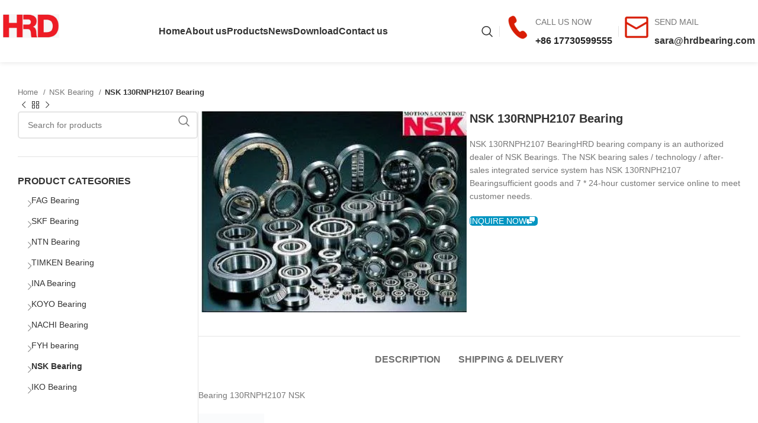

--- FILE ---
content_type: text/html; charset=UTF-8
request_url: https://www.hrdbearing.com/product/nsk-130rnph2107-bearing
body_size: 55462
content:
<!DOCTYPE html><html lang="en-US" prefix="og: https://ogp.me/ns#"><head><script data-no-optimize="1">var litespeed_docref=sessionStorage.getItem("litespeed_docref");litespeed_docref&&(Object.defineProperty(document,"referrer",{get:function(){return litespeed_docref}}),sessionStorage.removeItem("litespeed_docref"));</script> <meta charset="UTF-8"><link rel="profile" href="https://gmpg.org/xfn/11"><link rel="pingback" href="https://www.hrdbearing.com/xmlrpc.php"><style>img:is([sizes="auto" i], [sizes^="auto," i]) { contain-intrinsic-size: 3000px 1500px }</style><title>NSK 130RNPH2107 Bearing - FAG Bearing|SKF Bearing|NSK Bearing-HRD Bearing Co., Ltd.</title><meta name="description" content="NSK 130RNPH2107 BearingHRD bearing company is an authorized dealer of NSK Bearings. The NSK bearing sales / technology / after-sales integrated service system has NSK 130RNPH2107 Bearingsufficient goods and 7 * 24-hour customer service online to meet customer needs."/><meta name="robots" content="follow, index, max-snippet:-1, max-video-preview:-1, max-image-preview:large"/><link rel="canonical" href="https://www.hrdbearing.com/product/nsk-130rnph2107-bearing" /><meta property="og:locale" content="en_US" /><meta property="og:type" content="product" /><meta property="og:title" content="NSK 130RNPH2107 Bearing - FAG Bearing|SKF Bearing|NSK Bearing-HRD Bearing Co., Ltd." /><meta property="og:description" content="NSK 130RNPH2107 BearingHRD bearing company is an authorized dealer of NSK Bearings. The NSK bearing sales / technology / after-sales integrated service system has NSK 130RNPH2107 Bearingsufficient goods and 7 * 24-hour customer service online to meet customer needs." /><meta property="og:url" content="https://www.hrdbearing.com/product/nsk-130rnph2107-bearing" /><meta property="og:site_name" content="FAG Bearing|SKF Bearing|NSK Bearing-HRD Bearing Co., Ltd." /><meta property="og:image" content="https://www.hrdbearing.com/wp-content/uploads/2021/12/d6b881f4cd11571efb0415f1678e51fd.jpg" /><meta property="og:image:secure_url" content="https://www.hrdbearing.com/wp-content/uploads/2021/12/d6b881f4cd11571efb0415f1678e51fd.jpg" /><meta property="og:image:width" content="374" /><meta property="og:image:height" content="283" /><meta property="og:image:alt" content="NSK 130RNPH2107 Bearing" /><meta property="og:image:type" content="image/jpeg" /><meta property="product:price:currency" content="USD" /><meta property="product:availability" content="instock" /><meta name="twitter:card" content="summary_large_image" /><meta name="twitter:title" content="NSK 130RNPH2107 Bearing - FAG Bearing|SKF Bearing|NSK Bearing-HRD Bearing Co., Ltd." /><meta name="twitter:description" content="NSK 130RNPH2107 BearingHRD bearing company is an authorized dealer of NSK Bearings. The NSK bearing sales / technology / after-sales integrated service system has NSK 130RNPH2107 Bearingsufficient goods and 7 * 24-hour customer service online to meet customer needs." /><meta name="twitter:image" content="https://www.hrdbearing.com/wp-content/uploads/2021/12/d6b881f4cd11571efb0415f1678e51fd.jpg" /><meta name="twitter:label1" content="Price" /><meta name="twitter:data1" content="&#036;0.00" /><meta name="twitter:label2" content="Availability" /><meta name="twitter:data2" content="In stock" /> <script type="application/ld+json" class="rank-math-schema-pro">{"@context":"https://schema.org","@graph":[{"@type":"BreadcrumbList","@id":"https://www.hrdbearing.com/product/nsk-130rnph2107-bearing#breadcrumb","itemListElement":[{"@type":"ListItem","position":"1","item":{"@id":"https://www.hrdbearing.com","name":"Home"}},{"@type":"ListItem","position":"2","item":{"@id":"https://www.hrdbearing.com/product/nsk-130rnph2107-bearing","name":"NSK 130RNPH2107 Bearing"}}]}]}</script> <link rel='dns-prefetch' href='//fonts.googleapis.com' /><link rel="alternate" type="application/rss+xml" title="FAG Bearing|SKF Bearing|NSK Bearing-HRD Bearing Co., Ltd. &raquo; Feed" href="https://www.hrdbearing.com/feed" /><link rel="alternate" type="application/rss+xml" title="FAG Bearing|SKF Bearing|NSK Bearing-HRD Bearing Co., Ltd. &raquo; Comments Feed" href="https://www.hrdbearing.com/comments/feed" /><style id="litespeed-ccss">ul{box-sizing:border-box}.entry-content{counter-reset:footnotes}:root{--wp--preset--font-size--normal:16px;--wp--preset--font-size--huge:42px}body{--wp--preset--color--black:#000;--wp--preset--color--cyan-bluish-gray:#abb8c3;--wp--preset--color--white:#fff;--wp--preset--color--pale-pink:#f78da7;--wp--preset--color--vivid-red:#cf2e2e;--wp--preset--color--luminous-vivid-orange:#ff6900;--wp--preset--color--luminous-vivid-amber:#fcb900;--wp--preset--color--light-green-cyan:#7bdcb5;--wp--preset--color--vivid-green-cyan:#00d084;--wp--preset--color--pale-cyan-blue:#8ed1fc;--wp--preset--color--vivid-cyan-blue:#0693e3;--wp--preset--color--vivid-purple:#9b51e0;--wp--preset--gradient--vivid-cyan-blue-to-vivid-purple:linear-gradient(135deg,rgba(6,147,227,1) 0%,#9b51e0 100%);--wp--preset--gradient--light-green-cyan-to-vivid-green-cyan:linear-gradient(135deg,#7adcb4 0%,#00d082 100%);--wp--preset--gradient--luminous-vivid-amber-to-luminous-vivid-orange:linear-gradient(135deg,rgba(252,185,0,1) 0%,rgba(255,105,0,1) 100%);--wp--preset--gradient--luminous-vivid-orange-to-vivid-red:linear-gradient(135deg,rgba(255,105,0,1) 0%,#cf2e2e 100%);--wp--preset--gradient--very-light-gray-to-cyan-bluish-gray:linear-gradient(135deg,#eee 0%,#a9b8c3 100%);--wp--preset--gradient--cool-to-warm-spectrum:linear-gradient(135deg,#4aeadc 0%,#9778d1 20%,#cf2aba 40%,#ee2c82 60%,#fb6962 80%,#fef84c 100%);--wp--preset--gradient--blush-light-purple:linear-gradient(135deg,#ffceec 0%,#9896f0 100%);--wp--preset--gradient--blush-bordeaux:linear-gradient(135deg,#fecda5 0%,#fe2d2d 50%,#6b003e 100%);--wp--preset--gradient--luminous-dusk:linear-gradient(135deg,#ffcb70 0%,#c751c0 50%,#4158d0 100%);--wp--preset--gradient--pale-ocean:linear-gradient(135deg,#fff5cb 0%,#b6e3d4 50%,#33a7b5 100%);--wp--preset--gradient--electric-grass:linear-gradient(135deg,#caf880 0%,#71ce7e 100%);--wp--preset--gradient--midnight:linear-gradient(135deg,#020381 0%,#2874fc 100%);--wp--preset--font-size--small:13px;--wp--preset--font-size--medium:20px;--wp--preset--font-size--large:36px;--wp--preset--font-size--x-large:42px;--wp--preset--spacing--20:.44rem;--wp--preset--spacing--30:.67rem;--wp--preset--spacing--40:1rem;--wp--preset--spacing--50:1.5rem;--wp--preset--spacing--60:2.25rem;--wp--preset--spacing--70:3.38rem;--wp--preset--spacing--80:5.06rem;--wp--preset--shadow--natural:6px 6px 9px rgba(0,0,0,.2);--wp--preset--shadow--deep:12px 12px 50px rgba(0,0,0,.4);--wp--preset--shadow--sharp:6px 6px 0px rgba(0,0,0,.2);--wp--preset--shadow--outlined:6px 6px 0px -3px rgba(255,255,255,1),6px 6px rgba(0,0,0,1);--wp--preset--shadow--crisp:6px 6px 0px rgba(0,0,0,1)}.fa{font-family:var(--fa-style-family,"Font Awesome 6 Free");font-weight:var(--fa-style,900)}.fa{-moz-osx-font-smoothing:grayscale;-webkit-font-smoothing:antialiased;display:var(--fa-display,inline-block);font-style:normal;font-variant:normal;line-height:1;text-rendering:auto}.fa-headphones-alt:before{content:"\f58f"}:host,:root{--fa-style-family-brands:'Font Awesome 6 Brands';--fa-font-brands:normal 400 1em/1 'Font Awesome 6 Brands'}:host,:root{--fa-font-regular:normal 400 1em/1 'Font Awesome 6 Free'}:host,:root{--fa-style-family-classic:'Font Awesome 6 Free';--fa-font-solid:normal 900 1em/1 'Font Awesome 6 Free'}:root{--font-size-lg:20px;--font-size-sm:12px}div.wpforms-container-full,div.wpforms-container-full .wpforms-form *{background:0 0;border:0 none;border-radius:0;-webkit-border-radius:0;-moz-border-radius:0;float:none;font-size:100%;height:auto;letter-spacing:normal;list-style:none;outline:none;position:static;text-decoration:none;text-indent:0;text-shadow:none;text-transform:none;width:auto;visibility:visible;overflow:visible;margin:0;padding:0;box-sizing:border-box;-webkit-box-sizing:border-box;-moz-box-sizing:border-box;-webkit-box-shadow:none;-moz-box-shadow:none;-ms-box-shadow:none;-o-box-shadow:none;box-shadow:none}div.wpforms-container-full{margin-left:auto;margin-right:auto}div.wpforms-container-full .wpforms-form input,div.wpforms-container-full .wpforms-form label,div.wpforms-container-full .wpforms-form button,div.wpforms-container-full .wpforms-form textarea{margin:0;border:0;padding:0;display:inline-block;vertical-align:middle;background:0 0;height:auto;-webkit-box-sizing:border-box;-moz-box-sizing:border-box;box-sizing:border-box}div.wpforms-container-full .wpforms-form textarea{width:100%}div.wpforms-container-full .wpforms-form input.wpforms-field-medium{max-width:60%}div.wpforms-container-full .wpforms-form textarea.wpforms-field-small{height:70px}div.wpforms-container-full .wpforms-form input.wpforms-field-large{max-width:100%}div.wpforms-container-full .wpforms-form .wpforms-field{padding:10px 0;clear:both}div.wpforms-container-full .wpforms-form .wpforms-field-label{display:block;font-weight:700;font-size:16px;float:none;line-height:1.3;margin:0 0 4px;padding:0}div.wpforms-container-full .wpforms-form .wpforms-required-label{color:red;font-weight:400}div.wpforms-container-full .wpforms-form .wpforms-one-half{float:left;margin-left:4%;clear:none}div.wpforms-container-full .wpforms-form .wpforms-one-half{width:48%}div.wpforms-container-full .wpforms-form .wpforms-first{clear:both!important;margin-left:0!important}div.wpforms-container-full .wpforms-form input[type=email],div.wpforms-container-full .wpforms-form input[type=tel],div.wpforms-container-full .wpforms-form input[type=text],div.wpforms-container-full .wpforms-form input[type=url],div.wpforms-container-full .wpforms-form textarea{background-color:#fff;box-sizing:border-box;border-radius:2px;color:#333;-webkit-box-sizing:border-box;-moz-box-sizing:border-box;display:block;float:none;font-size:16px;border:1px solid #ccc;padding:6px 10px;height:38px;width:100%;line-height:1.3}div.wpforms-container-full .wpforms-form button[type=submit]{background-color:#eee;border:1px solid #ddd;color:#333;font-size:1em;padding:10px 15px}div.wpforms-container-full .wpforms-form noscript.wpforms-error-noscript{color:#900}div.wpforms-container-full .wpforms-form .wpforms-submit-container{padding:10px 0 0;clear:both;position:relative}div.wpforms-container-full .wpforms-form .wpforms-submit-spinner{margin-left:.5em;display:inline-block;vertical-align:middle;max-width:26px}div.wpforms-container-full .wpforms-form .wpforms-captcha-math input{display:inline-block;width:70px;vertical-align:inherit;margin:0 0 0 5px}div.wpforms-container-full .wpforms-form .wpforms-captcha-equation{font-size:16px}div.wpforms-container-full{margin-bottom:24px}div.wpforms-container-full .wpforms-form .wpforms-field-hp{display:none!important;position:absolute!important;left:-9000px!important}@media only screen and (max-width:600px){div.wpforms-container-full .wpforms-form .wpforms-field:not(.wpforms-field-phone):not(.wpforms-field-select-style-modern){overflow-x:hidden}div.wpforms-container-full .wpforms-form .wpforms-field>*{max-width:100%}div.wpforms-container-full .wpforms-form input.wpforms-field-medium,div.wpforms-container-full .wpforms-form input.wpforms-field-large{max-width:100%}}.vc_row:before,.vc_row:after{content:" ";display:table}.vc_row:after{clear:both}.vc_column_container{width:100%}.vc_row{margin-left:-15px;margin-right:-15px}.vc_col-sm-12{position:relative;min-height:1px;padding-left:15px;padding-right:15px;-webkit-box-sizing:border-box;-moz-box-sizing:border-box;box-sizing:border-box}@media (min-width:768px){.vc_col-sm-12{float:left}.vc_col-sm-12{width:100%}}.vc_column-inner:before,.vc_column-inner:after{content:" ";display:table}.vc_column-inner:after{clear:both}.vc_column_container{padding-left:0;padding-right:0}.vc_column_container>.vc_column-inner{box-sizing:border-box;padding-left:15px;padding-right:15px;width:100%}.fa{-moz-osx-font-smoothing:grayscale;-webkit-font-smoothing:antialiased;display:inline-block;font-style:normal;font-variant:normal;text-rendering:auto;line-height:1}.fa-headphones-alt:before{content:"\f58f"}.fa{font-family:"Font Awesome 5 Free"}.fa{font-weight:900}.container,.container-fluid{width:100%;padding-right:15px;padding-left:15px;margin-right:auto;margin-left:auto}.row{display:flex;flex-wrap:wrap;margin-inline:calc((var(--wd-sp,30px)/2)*-1)}.col-12,.col-lg-12,.col-lg-3,.col-lg-6,.col-lg-9,.col-md-12,.col-md-3,.col-md-6,.col-md-9{position:relative;width:100%;min-height:1px;padding-inline:calc(var(--wd-sp,30px)/2)}.col-12{flex:0 0 100%;max-width:100%}.order-last{order:13}@media (min-width:769px){.col-md-3{flex:0 0 25%;max-width:25%}.col-md-6{flex:0 0 50%;max-width:50%}.col-md-9{flex:0 0 75%;max-width:75%}.col-md-12{flex:0 0 100%;max-width:100%}}@media (min-width:1025px){.col-lg-3{flex:0 0 25%;max-width:25%}.col-lg-6{flex:0 0 50%;max-width:50%}.col-lg-9{flex:0 0 75%;max-width:75%}.col-lg-12{flex:0 0 100%;max-width:100%}}.align-items-start{align-items:flex-start!important}:root{--wd-text-line-height:1.6;--wd-brd-radius:.001px;--wd-form-height:42px;--wd-form-color:inherit;--wd-form-placeholder-color:inherit;--wd-form-bg:transparent;--wd-form-brd-color:rgba(0,0,0,.1);--wd-form-brd-color-focus:rgba(0,0,0,.15);--wd-form-chevron:url([data-uri]);--btn-height:42px;--btn-transform:uppercase;--btn-font-weight:600;--btn-font-family:inherit;--btn-font-style:unset;--wd-main-bgcolor:#fff;--wd-scroll-w:.001px;--wd-admin-bar-h:.001px;--wd-tags-mb:20px;--wd-block-spacing:20px;--wd-header-banner-mt:.001px;--wd-sticky-nav-w:.001px;--color-white:#fff;--color-gray-100:#f7f7f7;--color-gray-200:#f1f1f1;--color-gray-300:#bbb;--color-gray-400:#a5a5a5;--color-gray-500:#777;--color-gray-600:#666;--color-gray-700:#555;--color-gray-800:#333;--color-gray-900:#242424;--bgcolor-black-rgb:0,0,0;--bgcolor-white-rgb:255,255,255;--bgcolor-white:#fff;--bgcolor-gray-100:#f7f7f7;--bgcolor-gray-200:#f7f7f7;--bgcolor-gray-300:#f1f1f1;--bgcolor-gray-400:rgba(187,187,187,.4);--brdcolor-gray-200:rgba(0,0,0,.075);--brdcolor-gray-300:rgba(0,0,0,.105);--brdcolor-gray-400:rgba(0,0,0,.12);--brdcolor-gray-500:rgba(0,0,0,.2)}html,body,div,span,h1,h2,h3,h5,p,a,img,strong,i,ul,li,form,label,aside,figure,header,nav{margin:0;padding:0;border:0;vertical-align:baseline;font:inherit;font-size:100%}*,*:before,*:after{-webkit-box-sizing:border-box;-moz-box-sizing:border-box;box-sizing:border-box}html{line-height:1;-webkit-text-size-adjust:100%;font-family:sans-serif;overflow-x:hidden}ul{list-style:none;margin-bottom:var(--list-mb);padding-left:var(--li-pl);--list-mb:20px;--li-mb:10px;--li-pl:17px}a img{border:none}aside,figure,header,nav{display:block}a,button,input{touch-action:manipulation}button,input,textarea{margin:0;color:inherit;font:inherit}button{overflow:visible}button{-webkit-appearance:button}button::-moz-focus-inner,input::-moz-focus-inner{padding:0;border:0;padding:0;border:0}body{margin:0;background-color:#fff;color:var(--wd-text-color);text-rendering:optimizeLegibility;font-weight:var(--wd-text-font-weight);font-style:var(--wd-text-font-style);font-size:var(--wd-text-font-size);font-family:var(--wd-text-font);-webkit-font-smoothing:antialiased;-moz-osx-font-smoothing:grayscale;line-height:var(--wd-text-line-height)}@supports (overflow:clip){body{overflow:clip}}p{margin-bottom:var(--wd-tags-mb)}a{color:var(--wd-link-color);text-decoration:none}label{display:block;margin-bottom:5px;color:var(--wd-title-color);vertical-align:middle;font-weight:400}strong{font-weight:600}img{max-width:100%;height:auto;border:0;vertical-align:middle}h1{font-size:28px}h2{font-size:24px}h3{font-size:22px}h5{font-size:16px}h1,h2,h3,h5{display:block;margin-bottom:var(--wd-tags-mb);color:var(--wd-title-color);text-transform:var(--wd-title-transform);font-weight:var(--wd-title-font-weight);font-style:var(--wd-title-font-style);font-family:var(--wd-title-font);line-height:1.4}.wd-entities-title{display:block;color:var(--wd-entities-title-color);word-wrap:break-word;font-weight:var(--wd-entities-title-font-weight);font-style:var(--wd-entities-title-font-style);font-family:var(--wd-entities-title-font);text-transform:var(--wd-entities-title-transform);line-height:1.4}li{margin-bottom:var(--li-mb)}li:last-child{margin-bottom:0}li>ul{margin-top:var(--li-mb);margin-bottom:0}ul{list-style:disc}.wd-sub-menu,.wd-sub-menu ul,.wd-nav{list-style:none;--li-pl:0}.wd-sub-menu,.wd-sub-menu ul,.wd-nav{--list-mb:0;--li-mb:0}.text-center{--content-align:center;--text-align:center;text-align:var(--text-align)}.text-left{--text-align:left;text-align:var(--text-align);--content-align:flex-start}[class*=color-scheme-light]{--color-white:#000;--color-gray-100:rgba(255,255,255,.1);--color-gray-200:rgba(255,255,255,.2);--color-gray-300:rgba(255,255,255,.5);--color-gray-400:rgba(255,255,255,.6);--color-gray-500:rgba(255,255,255,.7);--color-gray-600:rgba(255,255,255,.8);--color-gray-700:rgba(255,255,255,.9);--color-gray-800:#fff;--color-gray-900:#fff;--bgcolor-black-rgb:255,255,255;--bgcolor-white-rgb:0,0,0;--bgcolor-white:#0f0f0f;--bgcolor-gray-100:#0a0a0a;--bgcolor-gray-200:#121212;--bgcolor-gray-300:#141414;--bgcolor-gray-400:#171717;--brdcolor-gray-200:rgba(255,255,255,.1);--brdcolor-gray-300:rgba(255,255,255,.15);--brdcolor-gray-400:rgba(255,255,255,.25);--brdcolor-gray-500:rgba(255,255,255,.3);--wd-text-color:rgba(255,255,255,.8);--wd-title-color:#fff;--wd-widget-title-color:var(--wd-title-color);--wd-entities-title-color:#fff;--wd-entities-title-color-hover:rgba(255,255,255,.8);--wd-link-color:rgba(255,255,255,.9);--wd-link-color-hover:#fff;--wd-form-brd-color:rgba(255,255,255,.2);--wd-form-brd-color-focus:rgba(255,255,255,.3);--wd-form-placeholder-color:rgba(255,255,255,.6);--wd-form-chevron:url([data-uri]);--wd-main-bgcolor:#1a1a1a;color:var(--wd-text-color)}.color-scheme-dark{--color-white:#fff;--color-gray-100:#f7f7f7;--color-gray-200:#f1f1f1;--color-gray-300:#bbb;--color-gray-400:#a5a5a5;--color-gray-500:#777;--color-gray-600:#666;--color-gray-700:#555;--color-gray-800:#333;--color-gray-900:#242424;--bgcolor-black-rgb:0,0,0;--bgcolor-white-rgb:255,255,255;--bgcolor-white:#fff;--bgcolor-gray-100:#f7f7f7;--bgcolor-gray-200:#f7f7f7;--bgcolor-gray-300:#f1f1f1;--bgcolor-gray-400:rgba(187,187,187,.4);--brdcolor-gray-200:rgba(0,0,0,.075);--brdcolor-gray-300:rgba(0,0,0,.105);--brdcolor-gray-400:rgba(0,0,0,.12);--brdcolor-gray-500:rgba(0,0,0,.2);--wd-text-color:#777;--wd-title-color:#242424;--wd-entities-title-color:#333;--wd-entities-title-color-hover:rgba(51,51,51,.65);--wd-link-color:#333;--wd-link-color-hover:#242424;--wd-form-brd-color:rgba(0,0,0,.1);--wd-form-brd-color-focus:rgba(0,0,0,.15);--wd-form-placeholder-color:#777;color:var(--wd-text-color)}.set-mb-l{--margin-bottom:20px}.set-mb-l>*{margin-bottom:var(--margin-bottom)}.set-cont-mb-s{--wd-tags-mb:10px}.reset-last-child>*:last-child{margin-bottom:0}@keyframes wd-fadeIn{from{opacity:0}to{opacity:1}}input[type=email],input[type=url],input[type=tel],input[type=text],textarea{-webkit-appearance:none;-moz-appearance:none;appearance:none}input[type=email],input[type=text],input[type=tel],input[type=url],textarea{padding:0 15px;max-width:100%;width:100%;height:var(--wd-form-height);border:var(--wd-form-brd-width) solid var(--wd-form-brd-color);border-radius:var(--wd-form-brd-radius);background-color:var(--wd-form-bg);box-shadow:none;color:var(--wd-form-color);vertical-align:middle;font-size:14px}::-webkit-input-placeholder{color:var(--wd-form-placeholder-color)}::-moz-placeholder{color:var(--wd-form-placeholder-color)}:-moz-placeholder{color:var(--wd-form-placeholder-color)}textarea{overflow:auto;padding:10px 15px;min-height:190px}input:-webkit-autofill{border-color:var(--wd-form-brd-color);-webkit-box-shadow:0 0 0 1000px var(--wd-form-bg) inset;-webkit-text-fill-color:var(--wd-form-color)}[class*=wd-grid]{--wd-col:var(--wd-col-lg);--wd-gap:var(--wd-gap-lg);--wd-col-lg:1;--wd-gap-lg:20px}.wd-scroll-content{overflow:hidden;overflow-y:auto;-webkit-overflow-scrolling:touch;max-height:50vh}.wd-dropdown{position:absolute;top:100%;left:0;z-index:380;margin-top:15px;margin-right:0;margin-left:calc(var(--nav-gap,.001px)/2*-1);background-color:var(--bgcolor-white);background-position:bottom right;background-clip:border-box;background-repeat:no-repeat;box-shadow:0 0 3px rgba(0,0,0,.15);text-align:left;border-radius:var(--wd-brd-radius);visibility:hidden;opacity:0;transform:translateY(15px) translateZ(0)}.wd-dropdown:after{content:"";position:absolute;inset-inline:0;bottom:100%;height:15px}.wd-dropdown-menu{min-height:min(var(--wd-dropdown-height,unset),var(--wd-content-h,var(--wd-dropdown-height,unset)));width:var(--wd-dropdown-width);background-image:var(--wd-dropdown-bg-img)}.wd-dropdown-menu.wd-design-default{padding:var(--wd-dropdown-padding,12px 20px);--wd-dropdown-width:220px}.wd-dropdown-menu.wd-design-default>.container{padding:0;width:auto}.wd-dropdown-menu.wd-design-default .wd-dropdown{top:0;left:100%;padding:var(--wd-dropdown-padding,12px 20px);width:var(--wd-dropdown-width);margin:0 0 0 var(--wd-dropdown-padding,20px)}.wd-dropdown-menu.wd-design-default .wd-dropdown:after{top:0;right:100%;bottom:0;left:auto;width:var(--wd-dropdown-padding,20px);height:auto}.wd-dropdown-menu.wd-design-default .menu-item-has-children>a:after{margin-left:auto;color:rgba(82,82,82,.45);font-weight:600;font-size:55%;line-height:1;font-family:"woodmart-font";content:"\f113"}.wd-sub-menu{--sub-menu-color:#848484;--sub-menu-color-hover:var(--wd-primary-color)}.wd-sub-menu li{position:relative}.wd-sub-menu li>a{position:relative;display:flex;align-items:center;padding-top:8px;padding-bottom:8px;color:var(--sub-menu-color);font-size:14px;line-height:1.3}.wd-nav-img{display:inline-block;margin-right:7px;max-height:18px;width:auto!important}.wd-nav{--nav-gap:20px;display:inline-flex;flex-wrap:wrap;justify-content:var(--text-align);text-align:left;gap:1px var(--nav-gap)}.wd-nav>li{position:relative}.wd-nav>li>a{position:relative;display:flex;align-items:center;flex-direction:row;text-transform:uppercase;font-weight:600;font-size:13px;line-height:1.2}.wd-nav[class*=wd-style-]{--nav-color:#333;--nav-color-hover:rgba(51,51,51,.7);--nav-color-active:rgba(51,51,51,.7);--nav-chevron-color:rgba(82,82,82,.45)}.wd-nav[class*=wd-style-]>li>a{color:var(--nav-color)}.wd-nav[class*=wd-style-underline] .nav-link-text{position:relative;display:inline-block;padding-block:1px;line-height:1.2}.wd-nav[class*=wd-style-underline] .nav-link-text:after{content:'';position:absolute;top:100%;left:0;width:0;height:2px;background-color:var(--wd-primary-color)}.wd-action-btn{display:inline-flex;vertical-align:middle;--action-btn-color:var(--color-gray-800);--action-btn-hover-color:var(--color-gray-500)}.wd-action-btn>a{display:inline-flex;align-items:center;justify-content:center;color:var(--action-btn-color)}.wd-action-btn>a:before{font-family:"woodmart-font"}.wd-action-btn>a:after{position:absolute;top:calc(50% - .5em);left:0;opacity:0;content:"";display:inline-block;width:1em;height:1em;border:1px solid rgba(0,0,0,0);border-left-color:var(--color-gray-900);border-radius:50%;vertical-align:middle;animation:wd-rotate .45s infinite linear var(--wd-anim-state,paused)}.wd-action-btn.wd-style-text>a{position:relative;font-weight:600;line-height:1}.wd-action-btn.wd-style-text>a:before{margin-inline-end:.3em;font-size:110%;font-weight:400}.wd-compare-icon>a:before{content:"\f128"}.wd-cross-icon>a:before{content:"\f112"}.wd-heading{display:flex;flex:0 0 auto;align-items:center;justify-content:flex-end;gap:10px;padding:20px 15px;border-bottom:1px solid var(--brdcolor-gray-300)}.wd-heading .wd-action-btn{flex:0 0 auto}.wd-heading .wd-action-btn.wd-style-text>a{height:25px}.widget-title{margin-bottom:20px;color:var(--wd-widget-title-color);text-transform:var(--wd-widget-title-transform);font-weight:var(--wd-widget-title-font-weight);font-style:var(--wd-widget-title-font-style);font-size:var(--wd-widget-title-font-size);font-family:var(--wd-widget-title-font)}.widget{margin-bottom:30px;padding-bottom:30px;border-bottom:1px solid var(--brdcolor-gray-300)}.website-wrapper{position:relative;background-color:var(--wd-main-bgcolor)}.main-page-wrapper{margin-top:-40px;padding-top:40px;min-height:50vh;background-color:var(--wd-main-bgcolor)}.site-content{margin-bottom:40px}.container{max-width:var(--wd-container-w)}.sidebar-container{margin-bottom:40px}.sidebar-container .wd-heading{display:none}.btn.btn-color-alt{color:#fff;background-color:var(--wd-alternative-color)}.btn.btn-style-semi-round{border-radius:5px}.wd-btn-icon{line-height:1;margin-left:5px}.btn-icon-pos-left{flex-direction:row-reverse}.btn-icon-pos-left .wd-btn-icon{margin-right:5px;margin-left:unset}.searchform[class*=wd-style-with-bg] .searchsubmit{color:#fff;background-color:var(--wd-primary-color)}.searchform.wd-style-with-bg .searchsubmit{border-start-end-radius:var(--wd-form-brd-radius);border-end-end-radius:var(--wd-form-brd-radius)}@media (min-width:1025px){.wd-scroll{--scrollbar-track-bg:rgba(0,0,0,.05);--scrollbar-thumb-bg:rgba(0,0,0,.12)}.wd-scroll ::-webkit-scrollbar{width:5px}.wd-scroll ::-webkit-scrollbar-track{background-color:var(--scrollbar-track-bg)}.wd-scroll ::-webkit-scrollbar-thumb{background-color:var(--scrollbar-thumb-bg)}}@media (max-width:1024px){@supports not (overflow:clip){body{overflow:hidden}}[class*=wd-grid]{--wd-col:var(--wd-col-md);--wd-gap:var(--wd-gap-md);--wd-col-md:var(--wd-col-lg);--wd-gap-md:var(--wd-gap-lg)}}@media (max-width:768.98px){[class*=wd-grid]{--wd-col:var(--wd-col-sm);--wd-gap:var(--wd-gap-sm);--wd-col-sm:var(--wd-col-md);--wd-gap-sm:var(--wd-gap-md)}}.widget_product_categories .count{padding-inline:5px;min-width:30px;height:20px;border:1px solid var(--brdcolor-gray-300);border-radius:35px;color:var(--color-gray-500);text-align:center;font-size:12px;line-height:18px;flex:0 0 auto}.widget_product_categories .product-categories li.current-cat>.count{color:#fff;background-color:var(--wd-primary-color);border-color:var(--wd-primary-color)}.widget_product_categories .widget-title{margin-bottom:10px}.widget_product_categories .product-categories{margin-bottom:-5px}.widget_product_categories .product-categories li{position:relative;display:flex;align-items:center;flex-wrap:wrap;margin-bottom:0}.widget_product_categories .product-categories li a{display:block;flex:1 1 calc(100% - 40px);padding-block:8px;padding-inline-end:5px;width:calc(100% - 40px);text-decoration:none}.widget_product_categories .product-categories li.current-cat>a{color:var(--color-gray-800);font-weight:600}.widget_product_categories .children{flex:1 1 auto;margin-top:0;padding-inline-start:15px;width:100%}.categories-accordion-on .widget_product_categories .product-categories li{align-items:flex-start}.categories-accordion-on .widget_product_categories .count{margin-top:8px}.categories-accordion-on .widget_product_categories .children{display:none}.wd-breadcrumbs{vertical-align:middle}.woocommerce-breadcrumb{display:inline-flex;align-items:center;flex-wrap:wrap;color:var(--color-gray-800)}.woocommerce-breadcrumb a{margin-inline-end:6px}.woocommerce-breadcrumb a:after{content:"/";margin-inline-start:5px}.woocommerce-breadcrumb a{color:var(--color-gray-500)}.woocommerce-breadcrumb .breadcrumb-last{margin-inline-end:8px;font-weight:600}.woocommerce-breadcrumb .breadcrumb-last:last-child{margin-inline-end:0}.price{color:var(--wd-primary-color)}.woocommerce-notices-wrapper:empty{display:none}.woocommerce-product-details__short-description{margin-bottom:20px}.woocommerce-product-details__short-description>*:last-child{margin-bottom:0}.product_meta>span{display:block}.product_meta>span:not(:last-child){margin-bottom:10px}.product_meta a{color:var(--wd-text-color)}.product_meta .meta-label{color:var(--color-gray-800);font-weight:600}.product_title{font-size:34px;line-height:1.2;--page-title-display:block}@media (max-width:1024px){.product_title{font-size:24px}}@media (max-width:768.98px){.product_title{font-size:20px}}.whb-header{margin-bottom:40px}.whb-flex-row{display:flex;flex-direction:row;flex-wrap:nowrap;justify-content:space-between}.whb-column{display:flex;align-items:center;flex-direction:row;max-height:inherit}.whb-col-left,.whb-mobile-left{justify-content:flex-start;margin-left:-10px}.whb-col-right,.whb-mobile-right{justify-content:flex-end;margin-right:-10px}.whb-col-mobile{flex:1 1 auto;justify-content:center;margin-inline:-10px}.whb-row{position:relative}.whb-top-bar{z-index:2}.whb-general-header{z-index:1}.whb-flex-flex-middle .whb-col-center{flex:1 1 0%}.whb-main-header{position:relative;top:0;right:0;left:0;z-index:390;backface-visibility:hidden;-webkit-backface-visibility:hidden}.whb-color-dark:not(.whb-with-bg){background-color:#fff}.wd-header-nav,.site-logo{padding-inline:10px}.wd-header-nav{flex:1 1 auto}.wd-nav-main:not(.wd-offsets-calculated) .wd-dropdown:not(.wd-design-default){opacity:0}.wd-nav-main>li>a{height:40px;font-weight:var(--wd-header-el-font-weight);font-style:var(--wd-header-el-font-style);font-size:var(--wd-header-el-font-size);font-family:var(--wd-header-el-font);text-transform:var(--wd-header-el-transform)}.site-logo{max-height:inherit}.wd-logo{max-height:inherit}.wd-logo img{padding-top:5px;padding-bottom:5px;max-height:inherit;transform:translateZ(0);backface-visibility:hidden;-webkit-backface-visibility:hidden;perspective:800px}.wd-logo img[width]:not([src$=".svg"]){width:auto;object-fit:contain}.wd-switch-logo .wd-sticky-logo{display:none;animation:wd-fadeIn .5s ease}.wd-header-mobile-nav .wd-tools-icon:before{content:"\f15a";font-family:"woodmart-font"}.wd-nav-mobile{display:none;margin-inline:0;animation:wd-fadeIn 1s ease}@media (min-width:1025px){.whb-top-bar-inner{height:var(--wd-top-bar-h);max-height:var(--wd-top-bar-h)}.whb-general-header-inner{height:var(--wd-header-general-h);max-height:var(--wd-header-general-h)}.whb-hidden-lg{display:none}}@media (max-width:1024px){.whb-top-bar-inner{height:var(--wd-top-bar-sm-h);max-height:var(--wd-top-bar-sm-h)}.whb-general-header-inner{height:var(--wd-header-general-sm-h);max-height:var(--wd-header-general-sm-h)}.whb-visible-lg{display:none}}.wd-tools-element{position:relative;--wd-count-size:15px;--wd-header-el-color:#333;--wd-header-el-color-hover:rgba(51,51,51,.6)}.wd-tools-element>a{display:flex;align-items:center;justify-content:center;height:40px;color:var(--wd-header-el-color);line-height:1;padding-inline:10px}.wd-tools-element .wd-tools-icon{position:relative;display:flex;align-items:center;justify-content:center;font-size:0}.wd-tools-element .wd-tools-icon:before{font-size:20px}.wd-tools-element .wd-tools-text{margin-inline-start:8px;text-transform:var(--wd-header-el-transform);white-space:nowrap;font-weight:var(--wd-header-el-font-weight);font-style:var(--wd-header-el-font-style);font-size:var(--wd-header-el-font-size);font-family:var(--wd-header-el-font)}.wd-tools-custom-icon .wd-tools-icon:before,.wd-tools-custom-icon .wd-tools-icon:after{display:none}.wd-header-text,.whb-column>.wd-social-icons{padding-inline:10px}.wd-header-text{flex:1 1 auto}.whb-top-bar .wd-header-text{font-size:12px;line-height:1.2}.whb-column>.wd-social-icons:not(.icons-design-default) .wd-social-icon{margin-inline:0}.whb-column>.wd-social-icons:not(.icons-design-default) .wd-social-icon:not(:last-child){margin-right:8px}.wd-social-icons{font-size:0}.wd-social-icons .wd-label{display:block;margin-bottom:5px;color:var(--color-gray-800);font-weight:600;font-size:var(--wd-text-font-size)}.wd-social-icons .wd-social-icon{display:inline-block;margin:4px;vertical-align:middle;text-align:center;font-size:0}.wd-social-icons .wd-icon{display:inline-block;vertical-align:middle;font-family:"woodmart-font"}.social-facebook{--social-color:#365493}.social-facebook .wd-icon:before{content:"\f180"}.social-twitter{--social-color:#000}.social-twitter .wd-icon:before{content:"\f154"}.social-instagram{--social-color:#774430}.social-instagram .wd-icon:before{content:"\f163"}.social-pinterest{--social-color:#cb2027}.social-pinterest .wd-icon:before{content:"\f156"}.social-youtube{--social-color:#cb2027}.social-youtube .wd-icon:before{content:"\f162"}.social-linkedin{--social-color:#0274b3}.social-linkedin .wd-icon:before{content:"\f158"}.social-tg{--social-color:#37aee2}.social-tg .wd-icon:before{content:"\f179"}.wd-social-icons.wd-layout-inline .wd-label{display:inline-block;margin-inline-end:5px;margin-bottom:0;vertical-align:middle}.icons-design-default .wd-social-icon{margin:0!important;padding:6px;width:auto!important;height:auto!important;color:rgba(0,0,0,.6)!important}.icons-design-default .wd-social-icon .wd-icon{line-height:1!important}.icons-design-colored .wd-social-icon{background-color:var(--social-color);color:#fff!important}.social-form-circle .wd-social-icon{border-radius:50%}[class*=wd-header-search-form]{padding-inline:10px;flex:1 1 auto}[class*=wd-header-search-form] input[type=text]{min-width:290px}[class*=wd-header-search-form] .wd-style-with-bg{--wd-form-bg:#fff}.wd-dropdown-results{margin-top:0!important;overflow:hidden;right:calc((var(--wd-form-brd-radius)/1.5));left:calc((var(--wd-form-brd-radius)/1.5))}.wd-dropdown-results:after{width:auto!important;height:auto!important}.search-results-wrapper{position:relative}.wd-dropdown-results .wd-scroll-content{overscroll-behavior:none}.searchform{position:relative;--wd-search-btn-w:var(--wd-form-height);--wd-form-height:46px}.searchform input[type=text]{padding-right:var(--wd-search-btn-w)}.searchform .searchsubmit{position:absolute;inset-block:0;right:0;padding:0;width:var(--wd-search-btn-w);min-height:unset;border:none;background-color:transparent;box-shadow:none;color:var(--wd-form-color);font-weight:400;font-size:0}.searchform .searchsubmit:after{font-size:calc(var(--wd-form-height)/2.3);content:"\f130";font-family:"woodmart-font"}.searchform .searchsubmit:before{position:absolute;top:50%;left:50%;margin-top:calc((var(--wd-form-height)/2.5)/-2);margin-left:calc((var(--wd-form-height)/2.5)/-2);opacity:0;content:"";display:inline-block;width:calc(var(--wd-form-height)/2.5);height:calc(var(--wd-form-height)/2.5);border:1px solid rgba(0,0,0,0);border-left-color:currentColor;border-radius:50%;vertical-align:middle;animation:wd-rotate .45s infinite linear var(--wd-anim-state,paused)}.single-product .site-content.wd-builder-off{padding-right:0;padding-left:0}.wd-builder-off .single-product-page{--wd-single-spacing:40px}.wd-builder-off .single-product-page>div:not(:last-child){margin-bottom:var(--wd-single-spacing)}.single-product-sidebar{margin-bottom:0}.summary-inner>.wd-action-btn{margin-inline-end:20px}.breadcrumbs-location-below_header .single-breadcrumbs-wrapper{margin-block:-15px 25px}.single-breadcrumbs-wrapper .container:after{content:none}.single-breadcrumbs-wrapper .wd-breadcrumbs{flex:1 1 auto;text-align:start;font-size:95%}.single-breadcrumbs-wrapper .wd-products-nav{flex:0 0 auto}@media (min-width:769px){.single-product-sidebar.sidebar-right{border-left:1px solid var(--brdcolor-gray-300)}}@media (max-width:1024px){.breadcrumbs-location-below_header .single-breadcrumbs-wrapper{margin-block:-20px 20px}.single-product .site-content{margin-bottom:25px}.wd-builder-off .single-product-page{--wd-single-spacing:25px}}@media (max-width:768.98px){.product-image-summary-inner>div{margin-bottom:25px}.product-image-summary-inner>div:last-child{margin-bottom:0}.single-product-page .summary-inner{margin-bottom:-20px}.product-image-summary-wrap>div,.full-height-sidebar-wrap>div,.full-height-sidebar-wrap>aside{margin-bottom:25px}.product-image-summary-wrap>div:last-child,.full-height-sidebar-wrap>aside:last-child{margin-bottom:0}}.summary-inner .product_meta{margin-bottom:10px;padding-top:20px;border-top:1px solid var(--brdcolor-gray-300)}.summary-inner>.price{font-size:155%;line-height:1.2}.summary-inner>.price:empty{display:none}@media (max-width:1024px){.summary-inner>.price{font-size:130%}}.wd-products-nav .wd-dropdown{right:0;left:auto;margin-left:0;margin-right:calc(var(--nav-gap,.001px)/2*-1);display:flex;align-items:center;min-width:240px}.wd-products-nav{position:relative;display:inline-flex;align-items:center;letter-spacing:0;font-size:14px}.wd-product-nav-btn{display:flex;align-items:center;justify-content:center;width:20px;height:20px;color:var(--color-gray-900)}.wd-product-nav-btn:before{font-size:12px;font-family:"woodmart-font"}.wd-product-nav-btn.wd-btn-prev:before{content:"\f114"}.wd-product-nav-btn.wd-btn-next:before{content:"\f113"}.wd-product-nav-btn.wd-btn-back span{display:none}.wd-product-nav-btn.wd-btn-back:before{content:"\f122"}.wd-product-nav-thumb{flex-shrink:0;max-width:90px}.wd-product-nav-thumb img{border-top-left-radius:var(--wd-brd-radius);border-bottom-left-radius:var(--wd-brd-radius)}.wd-product-nav-desc{padding:10px 15px}.wd-product-nav-desc .wd-entities-title{margin-bottom:5px}@media (max-width:768.98px){.wd-products-nav .wd-dropdown{display:none}}.woocommerce-product-gallery{display:flex;flex-wrap:wrap;gap:var(--wd-gallery-gap,10px)}.woocommerce-product-gallery>*{flex:1 1 100%;max-width:100%}.woocommerce-product-gallery img{width:100%;border-radius:var(--wd-brd-radius)}.woocommerce-product-gallery .wd-carousel-inner{margin:0}.woocommerce-product-gallery .wd-carousel{--wd-gap:var(--wd-gallery-gap,10px);padding:0;border-radius:var(--wd-brd-radius)}.woocommerce-product-gallery .wd-nav-arrows.wd-pos-sep{--wd-arrow-offset-h:calc(var(--wd-arrow-width,var(--wd-arrow-size,50px))/-1)}.woocommerce-product-gallery .woocommerce-product-gallery__image{position:relative;overflow:hidden;border-radius:var(--wd-brd-radius)}.woocommerce-product-gallery:not(.wd-has-thumb) .wd-gallery-thumb{display:none}.product-additional-galleries{position:absolute;bottom:0;inset-inline-start:0;z-index:3;display:flex;align-items:flex-start;flex-direction:column;gap:10px;padding:15px}.wd-action-btn.wd-style-icon-bg-text{--icon-bg-size:50px;--action-btn-color:var(--color-gray-600);--action-btn-hover-color:var(--color-gray-800)}.wd-action-btn.wd-style-icon-bg-text>a{flex-wrap:nowrap;overflow:hidden;min-width:var(--icon-bg-size);height:var(--icon-bg-size);border-radius:30px;background-color:var(--bgcolor-white);box-shadow:0 0 5px rgba(0,0,0,.08)}.wd-action-btn.wd-style-icon-bg-text>a:before{display:inline-flex;align-items:center;justify-content:center;width:var(--icon-bg-size);height:var(--icon-bg-size);font-size:calc(var(--icon-bg-size)/2.7)}.wd-action-btn.wd-style-icon-bg-text>a>span{overflow:hidden;max-width:0;white-space:nowrap;font-size:90%;font-weight:600}.wd-show-product-gallery-wrap>a:before{content:"\f127"}@media (max-width:1024px){.wd-action-btn.wd-style-icon-bg-text{--icon-bg-size:40px}}.wd-carousel-container{position:relative}.wd-carousel-inner{position:relative;margin:-15px 0}.wd-carousel{position:relative;overflow:var(--wd-carousel-overflow,hidden);padding:15px 0;margin-inline:calc(var(--wd-gap)/-2);touch-action:pan-y}@supports (overflow:clip){.wd-carousel{overflow:var(--wd-carousel-overflow,clip)}}.wd-carousel-wrap{position:relative;width:100%;height:100%;z-index:1;display:flex;box-sizing:content-box;transform:translate3d(0px,0,0)}.wd-carousel-item{position:relative;height:100%;flex:0 0 calc(100%/var(--wd-col));max-width:calc(100%/var(--wd-col));padding:0 calc(var(--wd-gap)/2);transform:translate3d(0px,0,0)}.wd-carousel:not(.wd-initialized)+.wd-nav-arrows .wd-btn-arrow{opacity:0!important}.wd-arrow-inner{display:inline-flex;align-items:center;justify-content:center;width:var(--wd-arrow-width,var(--wd-arrow-size,50px));height:var(--wd-arrow-height,var(--wd-arrow-size,50px));line-height:1;color:var(--wd-arrow-color,var(--color-gray-800));background:var(--wd-arrow-bg,unset);box-shadow:var(--wd-arrow-shadow,unset);border:var(--wd-arrow-brd,unset) var(--wd-arrow-brd-color,unset);border-radius:var(--wd-arrow-radius,unset)}.wd-arrow-inner:after{font-size:var(--wd-arrow-icon-size,24px);font-family:"woodmart-font"}.wd-disabled .wd-arrow-inner{color:var(--wd-arrow-color-dis,var(--color-gray-400));background:var(--wd-arrow-bg-dis,var(--wd-arrow-bg));border-color:var(--wd-arrow-brd-color-dis,var(--wd-arrow-brd-color))}.wd-prev .wd-arrow-inner:after{content:"\f114"}.wd-next .wd-arrow-inner:after{content:"\f113"}.wd-nav-arrows.wd-pos-sep:after{content:"";position:absolute;inset:0px calc((var(--wd-arrow-width,var(--wd-arrow-size,50px)) + var(--wd-arrow-offset-h,0px))*-1)}.wd-nav-arrows.wd-pos-sep .wd-btn-arrow{position:absolute;top:calc(50% - var(--wd-arrow-offset-v,0px) + var(--wd-arrow-height,var(--wd-arrow-size,50px))/-2);z-index:250}.wd-nav-arrows.wd-pos-sep .wd-prev{inset-inline-end:calc(100% + var(--wd-arrow-offset-h,0px))}.wd-nav-arrows.wd-pos-sep .wd-next{inset-inline-start:calc(100% + var(--wd-arrow-offset-h,0px))}@media (min-width:1025px){.wd-nav-arrows[class*=wd-hover].wd-pos-sep .wd-btn-arrow{opacity:0}.wd-nav-arrows.wd-hover-1.wd-pos-sep .wd-prev{transform:translateX(-30px)}.wd-nav-arrows.wd-hover-1.wd-pos-sep .wd-next{transform:translateX(30px)}}@media (max-width:1024px){.wd-nav-arrows{--wd-arrow-icon-size:16px;--wd-arrow-size:40px}}.mfp-hide{display:none!important}.wd-popup{position:relative;display:none;margin:50px auto;padding:var(--wd-popup-padding,30px);width:100%;max-width:var(--wd-popup-width,800px);border-radius:var(--wd-brd-radius);background-color:var(--bgcolor-white)}.wc-tabs-wrapper .woocommerce-Tabs-panel{display:none}.tabs-layout-tabs>.wd-accordion-item>.wd-accordion-title{display:none}.wd-accordion-title{display:flex;align-items:center;padding-block:var(--wd-accordion-spacing)}.wd-accordion-title-text{flex:1;color:var(--wd-title-color);font-weight:var(--wd-title-font-weight);font-size:var(--wd-accordion-font-size,16px)}.wd-accordion-opener{position:relative;color:var(--color-gray-300);text-align:center;font-size:10px;line-height:1}.wd-accordion-opener.wd-opener-style-arrow:before{content:"\f129";font-family:"woodmart-font"}.wd-accordion-title.wd-active .wd-accordion-opener.wd-opener-style-arrow{transform:rotate(180deg)}.wd-accordion-title.wd-opener-pos-right{flex-direction:row}.wd-accordion-title.wd-opener-pos-right .wd-accordion-opener{margin-left:12px}.scrollToTop{position:fixed;right:20px;bottom:20px;z-index:350;display:flex;align-items:center;justify-content:center;width:50px;height:50px;border-radius:50%;background-color:rgba(var(--bgcolor-white-rgb),.9);box-shadow:0 0 5px rgba(0,0,0,.17);color:var(--color-gray-800);font-size:16px;opacity:0;backface-visibility:hidden;-webkit-backface-visibility:hidden;transform:translateX(100%)}.scrollToTop:after{content:"\f115";font-family:"woodmart-font"}@media (max-width:1024px){.scrollToTop{right:12px;bottom:12px;width:40px;height:40px;font-size:14px}}.wd-toolbar{position:fixed;inset-inline:0;bottom:0;z-index:350;display:flex;align-items:center;justify-content:space-between;overflow-x:auto;overflow-y:hidden;-webkit-overflow-scrolling:touch;padding:5px;height:55px;background-color:var(--bgcolor-white);box-shadow:0 0 9px rgba(0,0,0,.12)}.wd-toolbar>div{flex:1 0 20%}.wd-toolbar>div a{height:45px}.wd-toolbar.wd-toolbar-label-show>div a{position:relative;padding-bottom:15px}.wd-toolbar.wd-toolbar-label-show .wd-toolbar-label{display:block}.wd-toolbar-label{position:absolute;inset-inline:10px;bottom:3px;display:none;overflow:hidden;text-align:center;text-overflow:ellipsis;white-space:nowrap;font-weight:600;font-size:11px;line-height:1;padding:1px 0}.wd-toolbar-link .wd-tools-icon:before{content:"\f140";font-family:"woodmart-font"}.wd-toolbar-link .wd-custom-icon{min-width:auto}.wd-toolbar-link .wd-custom-icon img{width:auto;height:20px}@media (min-width:1025px){.wd-toolbar{display:none}}@media (max-width:1024px){.sticky-toolbar-on{padding-bottom:55px}.sticky-toolbar-on .scrollToTop{bottom:67px}}.lazyload{background-image:none!important}.lazyload:before{background-image:none!important}:root{--wd-top-bar-h:42px;--wd-top-bar-sm-h:40px;--wd-top-bar-sticky-h:.00001px;--wd-top-bar-brd-w:.00001px;--wd-header-general-h:104px;--wd-header-general-sm-h:60px;--wd-header-general-sticky-h:60px;--wd-header-general-brd-w:1px;--wd-header-bottom-h:.00001px;--wd-header-bottom-sm-h:.00001px;--wd-header-bottom-sticky-h:.00001px;--wd-header-bottom-brd-w:.00001px;--wd-header-clone-h:.00001px;--wd-header-brd-w:calc(var(--wd-top-bar-brd-w) + var(--wd-header-general-brd-w) + var(--wd-header-bottom-brd-w));--wd-header-h:calc(var(--wd-top-bar-h) + var(--wd-header-general-h) + var(--wd-header-bottom-h) + var(--wd-header-brd-w));--wd-header-sticky-h:calc(var(--wd-top-bar-sticky-h) + var(--wd-header-general-sticky-h) + var(--wd-header-bottom-sticky-h) + var(--wd-header-clone-h) + var(--wd-header-brd-w));--wd-header-sm-h:calc(var(--wd-top-bar-sm-h) + var(--wd-header-general-sm-h) + var(--wd-header-bottom-sm-h) + var(--wd-header-brd-w))}.whb-top-bar{background-color:rgba(248,248,248,1)}.whb-general-header{border-color:rgba(129,129,129,.2);border-bottom-width:1px;border-bottom-style:solid}:root{--wd-text-font:Tahoma,Geneva,sans-serif;--wd-text-font-weight:400;--wd-text-color:#777;--wd-text-font-size:14px;--wd-title-font:"Poppins",Arial,Helvetica,sans-serif;--wd-title-font-weight:600;--wd-title-color:#242424;--wd-entities-title-font:"Poppins",Arial,Helvetica,sans-serif;--wd-entities-title-font-weight:500;--wd-entities-title-color:#333;--wd-entities-title-color-hover:rgb(51 51 51/65%);--wd-alternative-font:"Lato",Arial,Helvetica,sans-serif;--wd-widget-title-font:"Poppins",Arial,Helvetica,sans-serif;--wd-widget-title-font-weight:600;--wd-widget-title-transform:uppercase;--wd-widget-title-color:#333;--wd-widget-title-font-size:16px;--wd-header-el-font:"Lato",Arial,Helvetica,sans-serif;--wd-header-el-font-weight:700;--wd-header-el-transform:none;--wd-header-el-font-size:16px;--wd-primary-color:#000;--wd-alternative-color:#0195c1;--wd-link-color:#333;--wd-link-color-hover:#242424;--btn-default-bgcolor:#f7f7f7;--btn-default-bgcolor-hover:#efefef;--btn-accented-bgcolor:#0a0000;--btn-accented-bgcolor-hover:#0a0000;--wd-form-brd-width:2px;--notices-success-bg:#459647;--notices-success-color:#fff;--notices-warning-bg:#e0b252;--notices-warning-color:#fff}.whb-top-bar .fa{color:#f06b03}html .product-image-summary-wrap .product_title{font-weight:600;font-size:20px}:root{--wd-container-w:1300px;--wd-form-brd-radius:5px;--btn-default-color:#333;--btn-default-color-hover:#333;--btn-accented-color:#fff;--btn-accented-color-hover:#fff;--btn-default-brd-radius:5px;--btn-default-box-shadow:none;--btn-default-box-shadow-hover:none;--btn-accented-brd-radius:5px;--btn-accented-box-shadow:none;--btn-accented-box-shadow-hover:none;--wd-brd-radius:0px}div.wpforms-container-full .wpforms-form button[type=submit]{background-color:var(--wd-primary-color);border:1px solid #ddd;color:#fff;font-size:13px;padding:12px 25px;border-radius:5px}.product-categories li:before{font-family:"woodmart-font";content:"\f113";line-height:35px;font-size:12px}.widget_product_categories .product-categories li a{flex:1 1 calc(100% - 75px)}@media (min-width:1025px){.menu-simple-dropdown li{white-space:nowrap}.menu-simple-dropdown .sub-sub-menu{min-width:200px;width:auto}}@media (min-width:768px) and (max-width:1024px){.menu-simple-dropdown li{white-space:nowrap}.menu-simple-dropdown .sub-sub-menu{min-width:200px;width:auto}}:root{--color-primary:#4a8eff;--color-primary-rgb:74,142,255;--color-primary-hover:#5998ff;--color-primary-active:#3281ff;--color-secondary:#6c757d;--color-secondary-rgb:108,117,125;--color-secondary-hover:#6c757d;--color-secondary-active:#6c757d;--color-success:#018e11;--color-success-rgb:1,142,17;--color-success-hover:#0aad01;--color-success-active:#0c8c01;--color-info:#2ca8ff;--color-info-rgb:44,168,255;--color-info-hover:#2ca8ff;--color-info-active:#2ca8ff;--color-warning:#ffb236;--color-warning-rgb:255,178,54;--color-warning-hover:#ffb236;--color-warning-active:#ffb236;--color-danger:#ff5062;--color-danger-rgb:255,80,98;--color-danger-hover:#ff5062;--color-danger-active:#ff5062;--color-green:#30b570;--color-blue:#0073ff;--color-purple:#8557d3;--color-red:#ff5062;--color-muted:rgba(69,89,122,.6);--wpdm-font:"Rubik",-apple-system,BlinkMacSystemFont,"Segoe UI",Roboto,Helvetica,Arial,sans-serif,"Apple Color Emoji","Segoe UI Emoji","Segoe UI Symbol"}[class*=" entypo-icon-"]:before{font-family:vc_entypo;font-style:normal;font-weight:400;speak:none;display:inline-block;text-decoration:inherit;width:1em;margin-right:0;text-align:center;font-variant:normal;text-transform:none;line-height:inherit;margin-left:0}.entypo-icon-chat:before{content:"\e720"}</style><link rel="preload" data-asynced="1" data-optimized="2" as="style" onload="this.onload=null;this.rel='stylesheet'" href="https://www.hrdbearing.com/wp-content/litespeed/css/20318e3f5892ed33a8e84f4aa72d5065.css?ver=8f8ef" /><script data-optimized="1" type="litespeed/javascript" data-src="https://www.hrdbearing.com/wp-content/plugins/litespeed-cache/assets/js/css_async.min.js"></script> <style id='classic-theme-styles-inline-css' type='text/css'>/*! This file is auto-generated */
.wp-block-button__link{color:#fff;background-color:#32373c;border-radius:9999px;box-shadow:none;text-decoration:none;padding:calc(.667em + 2px) calc(1.333em + 2px);font-size:1.125em}.wp-block-file__button{background:#32373c;color:#fff;text-decoration:none}</style><style id='global-styles-inline-css' type='text/css'>:root{--wp--preset--aspect-ratio--square: 1;--wp--preset--aspect-ratio--4-3: 4/3;--wp--preset--aspect-ratio--3-4: 3/4;--wp--preset--aspect-ratio--3-2: 3/2;--wp--preset--aspect-ratio--2-3: 2/3;--wp--preset--aspect-ratio--16-9: 16/9;--wp--preset--aspect-ratio--9-16: 9/16;--wp--preset--color--black: #000000;--wp--preset--color--cyan-bluish-gray: #abb8c3;--wp--preset--color--white: #ffffff;--wp--preset--color--pale-pink: #f78da7;--wp--preset--color--vivid-red: #cf2e2e;--wp--preset--color--luminous-vivid-orange: #ff6900;--wp--preset--color--luminous-vivid-amber: #fcb900;--wp--preset--color--light-green-cyan: #7bdcb5;--wp--preset--color--vivid-green-cyan: #00d084;--wp--preset--color--pale-cyan-blue: #8ed1fc;--wp--preset--color--vivid-cyan-blue: #0693e3;--wp--preset--color--vivid-purple: #9b51e0;--wp--preset--gradient--vivid-cyan-blue-to-vivid-purple: linear-gradient(135deg,rgba(6,147,227,1) 0%,rgb(155,81,224) 100%);--wp--preset--gradient--light-green-cyan-to-vivid-green-cyan: linear-gradient(135deg,rgb(122,220,180) 0%,rgb(0,208,130) 100%);--wp--preset--gradient--luminous-vivid-amber-to-luminous-vivid-orange: linear-gradient(135deg,rgba(252,185,0,1) 0%,rgba(255,105,0,1) 100%);--wp--preset--gradient--luminous-vivid-orange-to-vivid-red: linear-gradient(135deg,rgba(255,105,0,1) 0%,rgb(207,46,46) 100%);--wp--preset--gradient--very-light-gray-to-cyan-bluish-gray: linear-gradient(135deg,rgb(238,238,238) 0%,rgb(169,184,195) 100%);--wp--preset--gradient--cool-to-warm-spectrum: linear-gradient(135deg,rgb(74,234,220) 0%,rgb(151,120,209) 20%,rgb(207,42,186) 40%,rgb(238,44,130) 60%,rgb(251,105,98) 80%,rgb(254,248,76) 100%);--wp--preset--gradient--blush-light-purple: linear-gradient(135deg,rgb(255,206,236) 0%,rgb(152,150,240) 100%);--wp--preset--gradient--blush-bordeaux: linear-gradient(135deg,rgb(254,205,165) 0%,rgb(254,45,45) 50%,rgb(107,0,62) 100%);--wp--preset--gradient--luminous-dusk: linear-gradient(135deg,rgb(255,203,112) 0%,rgb(199,81,192) 50%,rgb(65,88,208) 100%);--wp--preset--gradient--pale-ocean: linear-gradient(135deg,rgb(255,245,203) 0%,rgb(182,227,212) 50%,rgb(51,167,181) 100%);--wp--preset--gradient--electric-grass: linear-gradient(135deg,rgb(202,248,128) 0%,rgb(113,206,126) 100%);--wp--preset--gradient--midnight: linear-gradient(135deg,rgb(2,3,129) 0%,rgb(40,116,252) 100%);--wp--preset--font-size--small: 13px;--wp--preset--font-size--medium: 20px;--wp--preset--font-size--large: 36px;--wp--preset--font-size--x-large: 42px;--wp--preset--spacing--20: 0.44rem;--wp--preset--spacing--30: 0.67rem;--wp--preset--spacing--40: 1rem;--wp--preset--spacing--50: 1.5rem;--wp--preset--spacing--60: 2.25rem;--wp--preset--spacing--70: 3.38rem;--wp--preset--spacing--80: 5.06rem;--wp--preset--shadow--natural: 6px 6px 9px rgba(0, 0, 0, 0.2);--wp--preset--shadow--deep: 12px 12px 50px rgba(0, 0, 0, 0.4);--wp--preset--shadow--sharp: 6px 6px 0px rgba(0, 0, 0, 0.2);--wp--preset--shadow--outlined: 6px 6px 0px -3px rgba(255, 255, 255, 1), 6px 6px rgba(0, 0, 0, 1);--wp--preset--shadow--crisp: 6px 6px 0px rgba(0, 0, 0, 1);}:where(.is-layout-flex){gap: 0.5em;}:where(.is-layout-grid){gap: 0.5em;}body .is-layout-flex{display: flex;}.is-layout-flex{flex-wrap: wrap;align-items: center;}.is-layout-flex > :is(*, div){margin: 0;}body .is-layout-grid{display: grid;}.is-layout-grid > :is(*, div){margin: 0;}:where(.wp-block-columns.is-layout-flex){gap: 2em;}:where(.wp-block-columns.is-layout-grid){gap: 2em;}:where(.wp-block-post-template.is-layout-flex){gap: 1.25em;}:where(.wp-block-post-template.is-layout-grid){gap: 1.25em;}.has-black-color{color: var(--wp--preset--color--black) !important;}.has-cyan-bluish-gray-color{color: var(--wp--preset--color--cyan-bluish-gray) !important;}.has-white-color{color: var(--wp--preset--color--white) !important;}.has-pale-pink-color{color: var(--wp--preset--color--pale-pink) !important;}.has-vivid-red-color{color: var(--wp--preset--color--vivid-red) !important;}.has-luminous-vivid-orange-color{color: var(--wp--preset--color--luminous-vivid-orange) !important;}.has-luminous-vivid-amber-color{color: var(--wp--preset--color--luminous-vivid-amber) !important;}.has-light-green-cyan-color{color: var(--wp--preset--color--light-green-cyan) !important;}.has-vivid-green-cyan-color{color: var(--wp--preset--color--vivid-green-cyan) !important;}.has-pale-cyan-blue-color{color: var(--wp--preset--color--pale-cyan-blue) !important;}.has-vivid-cyan-blue-color{color: var(--wp--preset--color--vivid-cyan-blue) !important;}.has-vivid-purple-color{color: var(--wp--preset--color--vivid-purple) !important;}.has-black-background-color{background-color: var(--wp--preset--color--black) !important;}.has-cyan-bluish-gray-background-color{background-color: var(--wp--preset--color--cyan-bluish-gray) !important;}.has-white-background-color{background-color: var(--wp--preset--color--white) !important;}.has-pale-pink-background-color{background-color: var(--wp--preset--color--pale-pink) !important;}.has-vivid-red-background-color{background-color: var(--wp--preset--color--vivid-red) !important;}.has-luminous-vivid-orange-background-color{background-color: var(--wp--preset--color--luminous-vivid-orange) !important;}.has-luminous-vivid-amber-background-color{background-color: var(--wp--preset--color--luminous-vivid-amber) !important;}.has-light-green-cyan-background-color{background-color: var(--wp--preset--color--light-green-cyan) !important;}.has-vivid-green-cyan-background-color{background-color: var(--wp--preset--color--vivid-green-cyan) !important;}.has-pale-cyan-blue-background-color{background-color: var(--wp--preset--color--pale-cyan-blue) !important;}.has-vivid-cyan-blue-background-color{background-color: var(--wp--preset--color--vivid-cyan-blue) !important;}.has-vivid-purple-background-color{background-color: var(--wp--preset--color--vivid-purple) !important;}.has-black-border-color{border-color: var(--wp--preset--color--black) !important;}.has-cyan-bluish-gray-border-color{border-color: var(--wp--preset--color--cyan-bluish-gray) !important;}.has-white-border-color{border-color: var(--wp--preset--color--white) !important;}.has-pale-pink-border-color{border-color: var(--wp--preset--color--pale-pink) !important;}.has-vivid-red-border-color{border-color: var(--wp--preset--color--vivid-red) !important;}.has-luminous-vivid-orange-border-color{border-color: var(--wp--preset--color--luminous-vivid-orange) !important;}.has-luminous-vivid-amber-border-color{border-color: var(--wp--preset--color--luminous-vivid-amber) !important;}.has-light-green-cyan-border-color{border-color: var(--wp--preset--color--light-green-cyan) !important;}.has-vivid-green-cyan-border-color{border-color: var(--wp--preset--color--vivid-green-cyan) !important;}.has-pale-cyan-blue-border-color{border-color: var(--wp--preset--color--pale-cyan-blue) !important;}.has-vivid-cyan-blue-border-color{border-color: var(--wp--preset--color--vivid-cyan-blue) !important;}.has-vivid-purple-border-color{border-color: var(--wp--preset--color--vivid-purple) !important;}.has-vivid-cyan-blue-to-vivid-purple-gradient-background{background: var(--wp--preset--gradient--vivid-cyan-blue-to-vivid-purple) !important;}.has-light-green-cyan-to-vivid-green-cyan-gradient-background{background: var(--wp--preset--gradient--light-green-cyan-to-vivid-green-cyan) !important;}.has-luminous-vivid-amber-to-luminous-vivid-orange-gradient-background{background: var(--wp--preset--gradient--luminous-vivid-amber-to-luminous-vivid-orange) !important;}.has-luminous-vivid-orange-to-vivid-red-gradient-background{background: var(--wp--preset--gradient--luminous-vivid-orange-to-vivid-red) !important;}.has-very-light-gray-to-cyan-bluish-gray-gradient-background{background: var(--wp--preset--gradient--very-light-gray-to-cyan-bluish-gray) !important;}.has-cool-to-warm-spectrum-gradient-background{background: var(--wp--preset--gradient--cool-to-warm-spectrum) !important;}.has-blush-light-purple-gradient-background{background: var(--wp--preset--gradient--blush-light-purple) !important;}.has-blush-bordeaux-gradient-background{background: var(--wp--preset--gradient--blush-bordeaux) !important;}.has-luminous-dusk-gradient-background{background: var(--wp--preset--gradient--luminous-dusk) !important;}.has-pale-ocean-gradient-background{background: var(--wp--preset--gradient--pale-ocean) !important;}.has-electric-grass-gradient-background{background: var(--wp--preset--gradient--electric-grass) !important;}.has-midnight-gradient-background{background: var(--wp--preset--gradient--midnight) !important;}.has-small-font-size{font-size: var(--wp--preset--font-size--small) !important;}.has-medium-font-size{font-size: var(--wp--preset--font-size--medium) !important;}.has-large-font-size{font-size: var(--wp--preset--font-size--large) !important;}.has-x-large-font-size{font-size: var(--wp--preset--font-size--x-large) !important;}
:where(.wp-block-post-template.is-layout-flex){gap: 1.25em;}:where(.wp-block-post-template.is-layout-grid){gap: 1.25em;}
:where(.wp-block-columns.is-layout-flex){gap: 2em;}:where(.wp-block-columns.is-layout-grid){gap: 2em;}
:root :where(.wp-block-pullquote){font-size: 1.5em;line-height: 1.6;}</style><style id='woocommerce-inline-inline-css' type='text/css'>.woocommerce form .form-row .required { visibility: visible; }</style> <script type="litespeed/javascript" data-src="https://www.hrdbearing.com/wp-includes/js/jquery/jquery.min.js" id="jquery-core-js"></script> <script id="wpdm-frontjs-js-extra" type="litespeed/javascript">var wpdm_url={"home":"https:\/\/www.hrdbearing.com\/","site":"https:\/\/www.hrdbearing.com\/","ajax":"https:\/\/www.hrdbearing.com\/wp-admin\/admin-ajax.php"};var wpdm_js={"spinner":"<i class=\"wpdm-icon wpdm-sun wpdm-spin\"><\/i>","client_id":"326d2aaca09d7fe9737e72f50c705525"};var wpdm_strings={"pass_var":"Password Verified!","pass_var_q":"Please click following button to start download.","start_dl":"Start Download"}</script> <script id="wc-single-product-js-extra" type="litespeed/javascript">var wc_single_product_params={"i18n_required_rating_text":"Please select a rating","i18n_rating_options":["1 of 5 stars","2 of 5 stars","3 of 5 stars","4 of 5 stars","5 of 5 stars"],"i18n_product_gallery_trigger_text":"View full-screen image gallery","review_rating_required":"yes","flexslider":{"rtl":!1,"animation":"slide","smoothHeight":!0,"directionNav":!1,"controlNav":"thumbnails","slideshow":!1,"animationSpeed":500,"animationLoop":!1,"allowOneSlide":!1},"zoom_enabled":"","zoom_options":[],"photoswipe_enabled":"","photoswipe_options":{"shareEl":!1,"closeOnScroll":!1,"history":!1,"hideAnimationDuration":0,"showAnimationDuration":0},"flexslider_enabled":""}</script> <script id="woocommerce-js-extra" type="litespeed/javascript">var woocommerce_params={"ajax_url":"\/wp-admin\/admin-ajax.php","wc_ajax_url":"\/?wc-ajax=%%endpoint%%","i18n_password_show":"Show password","i18n_password_hide":"Hide password"}</script> <script></script><link rel="https://api.w.org/" href="https://www.hrdbearing.com/wp-json/" /><link rel="alternate" title="JSON" type="application/json" href="https://www.hrdbearing.com/wp-json/wp/v2/product/125546" /><link rel="EditURI" type="application/rsd+xml" title="RSD" href="https://www.hrdbearing.com/xmlrpc.php?rsd" /><meta name="generator" content="WordPress 6.8.3" /><link rel='shortlink' href='https://www.hrdbearing.com/?p=125546' /><link rel="alternate" title="oEmbed (JSON)" type="application/json+oembed" href="https://www.hrdbearing.com/wp-json/oembed/1.0/embed?url=https%3A%2F%2Fwww.hrdbearing.com%2Fproduct%2Fnsk-130rnph2107-bearing" /><link rel="alternate" title="oEmbed (XML)" type="text/xml+oembed" href="https://www.hrdbearing.com/wp-json/oembed/1.0/embed?url=https%3A%2F%2Fwww.hrdbearing.com%2Fproduct%2Fnsk-130rnph2107-bearing&#038;format=xml" /><meta name="theme-color" content="rgb(0,0,0)"><meta name="viewport" content="width=device-width, initial-scale=1.0, maximum-scale=1.0, user-scalable=no"><link rel="preload" as="font" href="https://www.hrdbearing.com/wp-content/themes/999999/woodmart/fonts/woodmart-font-1-400.woff2?v=7.6.0" type="font/woff2" crossorigin>
<noscript><style>.woocommerce-product-gallery{ opacity: 1 !important; }</style></noscript><meta name="generator" content="Powered by WPBakery Page Builder - drag and drop page builder for WordPress."/><link rel="icon" href="https://www.hrdbearing.com/wp-content/uploads/2024/03/cropped-android-chrome-512x512-1-32x32.png" sizes="32x32" /><link rel="icon" href="https://www.hrdbearing.com/wp-content/uploads/2024/03/cropped-android-chrome-512x512-1-192x192.png" sizes="192x192" /><link rel="apple-touch-icon" href="https://www.hrdbearing.com/wp-content/uploads/2024/03/cropped-android-chrome-512x512-1-180x180.png" /><meta name="msapplication-TileImage" content="https://www.hrdbearing.com/wp-content/uploads/2024/03/cropped-android-chrome-512x512-1-270x270.png" /><style></style><noscript><style>.wpb_animate_when_almost_visible { opacity: 1; }</style></noscript><meta name="generator" content="WordPress Download Manager 3.3.32" /><style>/* WPDM Link Template Styles */</style><style>:root {
                --color-primary: #4a8eff;
                --color-primary-rgb: 74, 142, 255;
                --color-primary-hover: #5998ff;
                --color-primary-active: #3281ff;
                --clr-sec: #6c757d;
                --clr-sec-rgb: 108, 117, 125;
                --clr-sec-hover: #6c757d;
                --clr-sec-active: #6c757d;
                --color-secondary: #6c757d;
                --color-secondary-rgb: 108, 117, 125;
                --color-secondary-hover: #6c757d;
                --color-secondary-active: #6c757d;
                --color-success: #018e11;
                --color-success-rgb: 1, 142, 17;
                --color-success-hover: #0aad01;
                --color-success-active: #0c8c01;
                --color-info: #2CA8FF;
                --color-info-rgb: 44, 168, 255;
                --color-info-hover: #2CA8FF;
                --color-info-active: #2CA8FF;
                --color-warning: #FFB236;
                --color-warning-rgb: 255, 178, 54;
                --color-warning-hover: #FFB236;
                --color-warning-active: #FFB236;
                --color-danger: #ff5062;
                --color-danger-rgb: 255, 80, 98;
                --color-danger-hover: #ff5062;
                --color-danger-active: #ff5062;
                --color-green: #30b570;
                --color-blue: #0073ff;
                --color-purple: #8557D3;
                --color-red: #ff5062;
                --color-muted: rgba(69, 89, 122, 0.6);
                --wpdm-font: "Sen", -apple-system, BlinkMacSystemFont, "Segoe UI", Roboto, Helvetica, Arial, sans-serif, "Apple Color Emoji", "Segoe UI Emoji", "Segoe UI Symbol";
            }

            .wpdm-download-link.btn.btn-primary {
                border-radius: 4px;
            }</style></head><body class="wp-singular product-template-default single single-product postid-125546 wp-theme-999999woodmart theme-999999/woodmart woocommerce woocommerce-page woocommerce-no-js wrapper-custom  woodmart-product-design-default catalog-mode-on categories-accordion-on woodmart-archive-shop notifications-sticky sticky-toolbar-on wpb-js-composer js-comp-ver-7.9 vc_responsive"> <script type="text/javascript" id="wd-flicker-fix">// Flicker fix.</script> <div class="website-wrapper"><header class="whb-header whb-header_196391 whb-sticky-shadow whb-scroll-slide whb-sticky-real"><div class="whb-main-header"><div class="whb-row whb-top-bar whb-not-sticky-row whb-without-bg whb-without-border whb-color-dark whb-hidden-desktop whb-flex-flex-middle"><div class="container"><div class="whb-flex-row whb-top-bar-inner"><div class="whb-column whb-col-left whb-visible-lg whb-empty-column"></div><div class="whb-column whb-col-center whb-visible-lg whb-empty-column"></div><div class="whb-column whb-col-right whb-visible-lg whb-empty-column"></div><div class="whb-column whb-col-mobile whb-hidden-lg"><div class=" wd-social-icons  icons-design-default icons-size-default color-scheme-dark social-follow social-form-circle text-center">
<a rel="noopener noreferrer nofollow" href="#" target="_blank" class=" wd-social-icon social-facebook" aria-label="Facebook social link">
<span class="wd-icon"></span>
</a>
<a rel="noopener noreferrer nofollow" href="#" target="_blank" class=" wd-social-icon social-twitter" aria-label="X social link">
<span class="wd-icon"></span>
</a>
<a rel="noopener noreferrer nofollow" href="#" target="_blank" class=" wd-social-icon social-instagram" aria-label="Instagram social link">
<span class="wd-icon"></span>
</a>
<a rel="noopener noreferrer nofollow" href="#" target="_blank" class=" wd-social-icon social-youtube" aria-label="YouTube social link">
<span class="wd-icon"></span>
</a>
<a rel="noopener noreferrer nofollow" href="#" target="_blank" class=" wd-social-icon social-pinterest" aria-label="Pinterest social link">
<span class="wd-icon"></span>
</a></div></div></div></div></div><div class="whb-row whb-general-header whb-sticky-row whb-without-bg whb-without-border whb-color-dark whb-with-shadow whb-flex-flex-middle"><div class="container"><div class="whb-flex-row whb-general-header-inner"><div class="whb-column whb-col-left whb-visible-lg"><div class="site-logo">
<a href="https://www.hrdbearing.com/" class="wd-logo wd-main-logo" rel="home" aria-label="Site logo">
<img data-lazyloaded="1" src="[data-uri]" width="512" height="512" data-src="https://www.hrdbearing.com/wp-content/uploads/2024/03/cropped-android-chrome-512x512-1.png.webp" class="attachment-full size-full" alt="" style="max-width:250px;" decoding="async" data-srcset="https://www.hrdbearing.com/wp-content/uploads/2024/03/cropped-android-chrome-512x512-1.png.webp 512w, https://www.hrdbearing.com/wp-content/uploads/2024/03/cropped-android-chrome-512x512-1-300x300.png.webp 300w, https://www.hrdbearing.com/wp-content/uploads/2024/03/cropped-android-chrome-512x512-1-150x150.png.webp 150w, https://www.hrdbearing.com/wp-content/uploads/2024/03/cropped-android-chrome-512x512-1-270x270.png.webp 270w, https://www.hrdbearing.com/wp-content/uploads/2024/03/cropped-android-chrome-512x512-1-192x192.png.webp 192w, https://www.hrdbearing.com/wp-content/uploads/2024/03/cropped-android-chrome-512x512-1-180x180.png.webp 180w, https://www.hrdbearing.com/wp-content/uploads/2024/03/cropped-android-chrome-512x512-1-32x32.png.webp 32w" data-sizes="(max-width: 512px) 100vw, 512px" />	</a></div></div><div class="whb-column whb-col-center whb-visible-lg"><div class="whb-space-element " style="width:10px;"></div><div class="wd-header-nav wd-header-main-nav text-center wd-design-1" role="navigation" aria-label="Main navigation"><ul id="menu-%e4%b8%bb%e8%8f%9c%e5%8d%95main-menu1" class="menu wd-nav wd-nav-main wd-style-default wd-gap-s"><li id="menu-item-120925" class="menu-item menu-item-type-post_type menu-item-object-page menu-item-home menu-item-120925 item-level-0 menu-simple-dropdown wd-event-hover" ><a href="https://www.hrdbearing.com/" class="woodmart-nav-link"><span class="nav-link-text">Home</span></a></li><li id="menu-item-33" class="menu-item menu-item-type-post_type menu-item-object-page menu-item-33 item-level-0 menu-simple-dropdown wd-event-hover" ><a href="https://www.hrdbearing.com/about-us.html" class="woodmart-nav-link"><span class="nav-link-text">About us</span></a></li><li id="menu-item-36" class="menu-item menu-item-type-post_type menu-item-object-page menu-item-has-children current_page_parent menu-item-36 item-level-0 menu-simple-dropdown wd-event-hover" ><a href="https://www.hrdbearing.com/products.html" class="woodmart-nav-link"><span class="nav-link-text">Products</span></a><div class="color-scheme-dark wd-design-default wd-dropdown-menu wd-dropdown"><div class="container"><ul class="wd-sub-menu color-scheme-dark"><li id="menu-item-1780" class="menu-item menu-item-type-taxonomy menu-item-object-product_cat menu-item-has-children menu-item-1780 item-level-1 wd-event-hover" ><a href="https://www.hrdbearing.com/skf-bearing" class="woodmart-nav-link"><img data-lazyloaded="1" src="[data-uri]" width="111" height="53" data-src="https://www.hrdbearing.com/wp-content/uploads/2022/09/ABUIABAEGAAgs9W6gAYorJqJrgQwbzg1.png.webp" class="wd-nav-img" alt="" decoding="async" />SKF Bearing</a><ul class="sub-sub-menu wd-dropdown"><li id="menu-item-10114" class="menu-item menu-item-type-taxonomy menu-item-object-product_cat menu-item-10114 item-level-2 wd-event-hover" ><a href="https://www.hrdbearing.com/product-category/skf-cylindrical-roller-bearings.html" class="woodmart-nav-link">SKF Cylindrical Roller Bearings</a></li><li id="menu-item-10115" class="menu-item menu-item-type-taxonomy menu-item-object-product_cat menu-item-10115 item-level-2 wd-event-hover" ><a href="https://www.hrdbearing.com/product-category/skf-spherical-roller-bearing.html" class="woodmart-nav-link">SKF Spherical roller bearing</a></li><li id="menu-item-10116" class="menu-item menu-item-type-taxonomy menu-item-object-product_cat menu-item-10116 item-level-2 wd-event-hover" ><a href="https://www.hrdbearing.com/product-category/skf-angular-contact-bearing.html" class="woodmart-nav-link">SKF Angular contact bearing</a></li><li id="menu-item-10117" class="menu-item menu-item-type-taxonomy menu-item-object-product_cat menu-item-10117 item-level-2 wd-event-hover" ><a href="https://www.hrdbearing.com/product-category/skf-deep-groove-ball-bearing.html" class="woodmart-nav-link">SKF Deep groove ball bearing</a></li><li id="menu-item-11433" class="menu-item menu-item-type-taxonomy menu-item-object-product_cat menu-item-11433 item-level-2 wd-event-hover" ><a href="https://www.hrdbearing.com/product-category/skf-tapered-roller-bearing.html" class="woodmart-nav-link">SKF Tapered Roller Bearing</a></li></ul></li><li id="menu-item-1781" class="menu-item menu-item-type-taxonomy menu-item-object-product_cat current-product-ancestor current-menu-parent current-product-parent menu-item-has-children menu-item-1781 item-level-1 wd-event-hover" ><a href="https://www.hrdbearing.com/nsk-bearing" class="woodmart-nav-link"><img data-lazyloaded="1" src="[data-uri]" width="111" height="53" data-src="https://www.hrdbearing.com/wp-content/uploads/2022/09/ABUIABACGAAgs9W6gAYomIelugEwbzg1.jpg.webp" class="wd-nav-img" alt="nsk bearing" decoding="async" />NSK Bearing</a><ul class="sub-sub-menu wd-dropdown"><li id="menu-item-29891" class="menu-item menu-item-type-taxonomy menu-item-object-product_cat menu-item-29891 item-level-2 wd-event-hover" ><a href="https://www.hrdbearing.com/product-category/nsk-spherical-roller-bearings.html" class="woodmart-nav-link">NSK Spherical Roller Bearings</a></li></ul></li><li id="menu-item-1782" class="menu-item menu-item-type-taxonomy menu-item-object-product_cat menu-item-has-children menu-item-1782 item-level-1 wd-event-hover" ><a href="https://www.hrdbearing.com/fag-bearing" class="woodmart-nav-link"><img data-lazyloaded="1" src="[data-uri]" width="111" height="53" data-src="https://www.hrdbearing.com/wp-content/uploads/2022/09/ABUIABACGAAgtNW6gAYo8p-N9AYwbzg1.jpg.webp" class="wd-nav-img" alt="fag bearing" decoding="async" />FAG Bearing</a><ul class="sub-sub-menu wd-dropdown"><li id="menu-item-29882" class="menu-item menu-item-type-taxonomy menu-item-object-product_cat menu-item-29882 item-level-2 wd-event-hover" ><a href="https://www.hrdbearing.com/product-category/fag-tapered-roller-bearing.html" class="woodmart-nav-link">FAG Tapered roller bearing</a></li><li id="menu-item-29883" class="menu-item menu-item-type-taxonomy menu-item-object-product_cat menu-item-29883 item-level-2 wd-event-hover" ><a href="https://www.hrdbearing.com/product-category/fag-thrust-roller-bearing.html" class="woodmart-nav-link">FAG Thrust roller bearing</a></li><li id="menu-item-29884" class="menu-item menu-item-type-taxonomy menu-item-object-product_cat menu-item-29884 item-level-2 wd-event-hover" ><a href="https://www.hrdbearing.com/product-category/fag-angular-contact-ball-bearing.html" class="woodmart-nav-link">FAG Angular contact ball bearing</a></li><li id="menu-item-29885" class="menu-item menu-item-type-taxonomy menu-item-object-product_cat menu-item-29885 item-level-2 wd-event-hover" ><a href="https://www.hrdbearing.com/product-category/fag-cylindrical-roller-bearing.html" class="woodmart-nav-link">FAG Cylindrical roller bearing</a></li><li id="menu-item-29886" class="menu-item menu-item-type-taxonomy menu-item-object-product_cat menu-item-29886 item-level-2 wd-event-hover" ><a href="https://www.hrdbearing.com/product-category/fag-spherical-roller-bearings.html" class="woodmart-nav-link">FAG Spherical Roller Bearings</a></li><li id="menu-item-29887" class="menu-item menu-item-type-taxonomy menu-item-object-product_cat menu-item-29887 item-level-2 wd-event-hover" ><a href="https://www.hrdbearing.com/product-category/fag-deep-groove-ball-bearing.html" class="woodmart-nav-link">FAG Deep Groove Ball Bearing</a></li></ul></li><li id="menu-item-1784" class="menu-item menu-item-type-taxonomy menu-item-object-product_cat menu-item-has-children menu-item-1784 item-level-1 wd-event-hover" ><a href="https://www.hrdbearing.com/timken-bearing" class="woodmart-nav-link"><img data-lazyloaded="1" src="[data-uri]" width="150" height="60" data-src="https://www.hrdbearing.com/wp-content/uploads/2023/12/TIMKEN-150x60.png.webp" class="wd-nav-img" alt="" decoding="async" />TIMKEN Bearing</a><ul class="sub-sub-menu wd-dropdown"><li id="menu-item-29890" class="menu-item menu-item-type-taxonomy menu-item-object-product_cat menu-item-29890 item-level-2 wd-event-hover" ><a href="https://www.hrdbearing.com/product-category/timken-spherical-roller-bearing.html" class="woodmart-nav-link">TIMKEN Spherical Roller Bearing</a></li><li id="menu-item-29892" class="menu-item menu-item-type-taxonomy menu-item-object-product_cat menu-item-29892 item-level-2 wd-event-hover" ><a href="https://www.hrdbearing.com/product-category/timken-tapered-roller-bearings.html" class="woodmart-nav-link">Timken Tapered Roller Bearings</a></li></ul></li><li id="menu-item-1786" class="menu-item menu-item-type-taxonomy menu-item-object-product_cat menu-item-has-children menu-item-1786 item-level-1 wd-event-hover" ><a href="https://www.hrdbearing.com/ina-bearing" class="woodmart-nav-link"><img data-lazyloaded="1" src="[data-uri]" width="111" height="53" data-src="https://www.hrdbearing.com/wp-content/uploads/2022/09/ABUIABACGAAgttW6gAYompzhpwcwbzg1.jpg.webp" class="wd-nav-img" alt="ina bearing" decoding="async" />INA Bearing</a><ul class="sub-sub-menu wd-dropdown"><li id="menu-item-31474" class="menu-item menu-item-type-taxonomy menu-item-object-product_cat menu-item-31474 item-level-2 wd-event-hover" ><a href="https://www.hrdbearing.com/product-category/ina-needle-bearing.html" class="woodmart-nav-link">INA Needle Bearing</a></li><li id="menu-item-34073" class="menu-item menu-item-type-taxonomy menu-item-object-product_cat menu-item-34073 item-level-2 wd-event-hover" ><a href="https://www.hrdbearing.com/product-category/ina-joint-bearing.html" class="woodmart-nav-link">INA Joint Bearing</a></li></ul></li><li id="menu-item-1783" class="menu-item menu-item-type-taxonomy menu-item-object-product_cat menu-item-has-children menu-item-1783 item-level-1 wd-event-hover" ><a href="https://www.hrdbearing.com/ntn-bearing" class="woodmart-nav-link"><img data-lazyloaded="1" src="[data-uri]" width="111" height="53" data-src="https://www.hrdbearing.com/wp-content/uploads/2022/09/ABUIABACGAAgtNW6gAYojfnHdzBvODU.jpg.webp" class="wd-nav-img" alt="ntn bearing" decoding="async" />NTN Bearing</a><ul class="sub-sub-menu wd-dropdown"><li id="menu-item-29888" class="menu-item menu-item-type-taxonomy menu-item-object-product_cat menu-item-29888 item-level-2 wd-event-hover" ><a href="https://www.hrdbearing.com/product-category/ntn-deep-groove-ball-bearing.html" class="woodmart-nav-link">NTN Deep Groove Ball Bearing</a></li><li id="menu-item-29889" class="menu-item menu-item-type-taxonomy menu-item-object-product_cat menu-item-29889 item-level-2 wd-event-hover" ><a href="https://www.hrdbearing.com/product-category/ntn-angular-contact-ball-bearing.html" class="woodmart-nav-link">NTN Angular Contact Ball Bearing</a></li></ul></li><li id="menu-item-1785" class="menu-item menu-item-type-taxonomy menu-item-object-product_cat menu-item-has-children menu-item-1785 item-level-1 wd-event-hover" ><a href="https://www.hrdbearing.com/koyo-bearing" class="woodmart-nav-link"><img data-lazyloaded="1" src="[data-uri]" width="150" height="60" data-src="https://www.hrdbearing.com/wp-content/uploads/2023/12/KOYO-150x60.png.webp" class="wd-nav-img" alt="" decoding="async" />KOYO Bearing</a><ul class="sub-sub-menu wd-dropdown"><li id="menu-item-34070" class="menu-item menu-item-type-taxonomy menu-item-object-product_cat menu-item-34070 item-level-2 wd-event-hover" ><a href="https://www.hrdbearing.com/product-category/koyo-deep-groove-ball-bearing.html" class="woodmart-nav-link">KOYO Deep groove ball bearing</a></li><li id="menu-item-34071" class="menu-item menu-item-type-taxonomy menu-item-object-product_cat menu-item-34071 item-level-2 wd-event-hover" ><a href="https://www.hrdbearing.com/product-category/koyo-spherical-roller-bearing.html" class="woodmart-nav-link">KOYO Spherical Roller Bearing</a></li><li id="menu-item-34072" class="menu-item menu-item-type-taxonomy menu-item-object-product_cat menu-item-34072 item-level-2 wd-event-hover" ><a href="https://www.hrdbearing.com/product-category/koyo-cylindrical-roller-bearing.html" class="woodmart-nav-link">KOYO Cylindrical Roller Bearing</a></li></ul></li><li id="menu-item-126551" class="menu-item menu-item-type-taxonomy menu-item-object-product_cat menu-item-126551 item-level-1 wd-event-hover" ><a href="https://www.hrdbearing.com/nachi-bearing" class="woodmart-nav-link"><img data-lazyloaded="1" src="[data-uri]" width="150" height="60" data-src="https://www.hrdbearing.com/wp-content/uploads/2023/12/NACHI-150x60.png.webp" class="wd-nav-img" alt="" decoding="async" />NACHI Bearing</a></li><li id="menu-item-126552" class="menu-item menu-item-type-taxonomy menu-item-object-product_cat menu-item-126552 item-level-1 wd-event-hover" ><a href="https://www.hrdbearing.com/product-category/fyh-bearing" class="woodmart-nav-link">FYH bearing</a></li></ul></div></div></li><li id="menu-item-109" class="menu-item menu-item-type-post_type menu-item-object-page menu-item-109 item-level-0 menu-simple-dropdown wd-event-hover" ><a href="https://www.hrdbearing.com/news-demo3.html" class="woodmart-nav-link"><span class="nav-link-text">News</span></a></li><li id="menu-item-1366" class="menu-item menu-item-type-post_type menu-item-object-page menu-item-1366 item-level-0 menu-simple-dropdown wd-event-hover" ><a href="https://www.hrdbearing.com/download.html" class="woodmart-nav-link"><span class="nav-link-text">Download</span></a></li><li id="menu-item-34" class="menu-item menu-item-type-post_type menu-item-object-page menu-item-34 item-level-0 menu-simple-dropdown wd-event-hover" ><a href="https://www.hrdbearing.com/contact-us.html" class="woodmart-nav-link"><span class="nav-link-text">Contact us</span></a></li></ul></div><div class="wd-header-search wd-tools-element wd-design-1 wd-style-icon wd-display-full-screen whb-9x1ytaxq7aphtb3npidp" title="Search">
<a href="#" rel="nofollow" aria-label="Search">
<span class="wd-tools-icon">
</span><span class="wd-tools-text">
Search			</span></a></div><div class="whb-space-element " style="width:10px;"></div><div class="wd-header-divider wd-full-height  whb-ekapodkfyxp32g4vtq40"></div></div><div class="whb-column whb-col-right whb-visible-lg"><div class="info-box-wrapper  whb-a4w2h5qshft9m85ayeyg"><div id="wd-691afe85b096f" class=" wd-info-box text-left box-icon-align-left box-style-base color-scheme- wd-bg-none wd-items-top "><div class="box-icon-wrapper  box-with-icon box-icon-simple"><div class="info-box-icon">
<img data-lazyloaded="1" src="[data-uri]" width="40" height="40" data-src="https://www.hrdbearing.com/wp-content/uploads/2025/03/iphone-40x40.png.webp" class="attachment-40x40 size-40x40" alt="" decoding="async" data-srcset="https://www.hrdbearing.com/wp-content/uploads/2025/03/iphone-40x40.png.webp 40w, https://www.hrdbearing.com/wp-content/uploads/2025/03/iphone-150x150.png.webp 150w, https://www.hrdbearing.com/wp-content/uploads/2025/03/iphone.png.webp 200w" data-sizes="(max-width: 40px) 100vw, 40px" /></div></div><div class="info-box-content"><div class="info-box-inner set-cont-mb-s reset-last-child"><p>CALL US NOW</p><h5>+86 17730599555</h5></div></div></div></div><div class="whb-space-element " style="width:10px;"></div><div class="wd-header-divider whb-divider-default  whb-xcm4zvktkj6gkyi5vosd"></div><div class="whb-space-element " style="width:10px;"></div><div class="info-box-wrapper  whb-tqw3jnfnwzi357nknqal"><div id="wd-691afe85b0c63" class=" wd-info-box text-left box-icon-align-left box-style-base color-scheme- wd-bg-none wd-items-top "><div class="box-icon-wrapper  box-with-icon box-icon-simple"><div class="info-box-icon">
<img data-lazyloaded="1" src="[data-uri]" width="40" height="40" data-src="https://www.hrdbearing.com/wp-content/uploads/2025/03/emailll-40x40.png.webp" class="attachment-40x40 size-40x40" alt="" decoding="async" data-srcset="https://www.hrdbearing.com/wp-content/uploads/2025/03/emailll-40x40.png.webp 40w, https://www.hrdbearing.com/wp-content/uploads/2025/03/emailll-150x150.png.webp 150w, https://www.hrdbearing.com/wp-content/uploads/2025/03/emailll.png.webp 200w" data-sizes="(max-width: 40px) 100vw, 40px" /></div></div><div class="info-box-content"><div class="info-box-inner set-cont-mb-s reset-last-child"><p>SEND MAIL</p><h5><a href="mailto:Sales@mloun.com">sara@hrdbearing.com</a></h5></div></div></div></div></div><div class="whb-column whb-mobile-left whb-hidden-lg"><div class="wd-tools-element wd-header-mobile-nav wd-style-icon wd-design-1 whb-g1k0m1tib7raxrwkm1t3">
<a href="#" rel="nofollow" aria-label="Open mobile menu">
<span class="wd-tools-icon">
</span><span class="wd-tools-text">Menu</span></a></div></div><div class="whb-column whb-mobile-center whb-hidden-lg"><div class="site-logo">
<a href="https://www.hrdbearing.com/" class="wd-logo wd-main-logo" rel="home" aria-label="Site logo">
<img data-lazyloaded="1" src="[data-uri]" data-src="https://www.hrdbearing.com/wp-content/themes/999999/woodmart/images/wood-logo-dark.svg" alt="FAG Bearing|SKF Bearing|NSK Bearing-HRD Bearing Co., Ltd." style="max-width: 140px;" />	</a></div></div><div class="whb-column whb-mobile-right whb-hidden-lg whb-empty-column"></div></div></div></div></div></header><div class="main-page-wrapper"><div class="container-fluid"><div class="row content-layout-wrapper align-items-start"><div class="site-content shop-content-area col-12 breadcrumbs-location-below_header wd-builder-off" role="main"><div class="single-breadcrumbs-wrapper"><div class="container"><div class="wd-breadcrumbs"><nav class="woocommerce-breadcrumb" aria-label="Breadcrumb">				<a href="https://www.hrdbearing.com" class="breadcrumb-link">
Home				</a>
<a href="https://www.hrdbearing.com/nsk-bearing" class="breadcrumb-link breadcrumb-link-last">
NSK Bearing				</a>
<span class="breadcrumb-last">
NSK 130RNPH2107 Bearing				</span></nav></div><div class="wd-products-nav"><div class="wd-event-hover">
<a class="wd-product-nav-btn wd-btn-prev" href="https://www.hrdbearing.com/product/nsk-130rnph2201-bearing" aria-label="Previous product"></a><div class="wd-dropdown">
<a href="https://www.hrdbearing.com/product/nsk-130rnph2201-bearing" class="wd-product-nav-thumb">
<img data-lazyloaded="1" src="[data-uri]" width="300" height="283" data-src="https://www.hrdbearing.com/wp-content/uploads/2021/12/d6b881f4cd11571efb0415f1678e51fd-300x283.jpg" class="attachment-woocommerce_thumbnail size-woocommerce_thumbnail" alt="NSK 130RNPH2201 Bearing" decoding="async" />				</a><div class="wd-product-nav-desc">
<a href="https://www.hrdbearing.com/product/nsk-130rnph2201-bearing" class="wd-entities-title">
NSK 130RNPH2201 Bearing					</a><span class="price">
</span></div></div></div>
<a href="https://www.hrdbearing.com/products.html" class="wd-product-nav-btn wd-btn-back">
<span>
Back to products		</span>
</a><div class="wd-event-hover">
<a class="wd-product-nav-btn wd-btn-next" href="https://www.hrdbearing.com/product/nsk-130rnph2105-bearing" aria-label="Next product"></a><div class="wd-dropdown">
<a href="https://www.hrdbearing.com/product/nsk-130rnph2105-bearing" class="wd-product-nav-thumb">
<img data-lazyloaded="1" src="[data-uri]" width="300" height="283" data-src="https://www.hrdbearing.com/wp-content/uploads/2021/12/d6b881f4cd11571efb0415f1678e51fd-300x283.jpg" class="attachment-woocommerce_thumbnail size-woocommerce_thumbnail" alt="NSK 130RNPH2105 Bearing" decoding="async" />				</a><div class="wd-product-nav-desc">
<a href="https://www.hrdbearing.com/product/nsk-130rnph2105-bearing" class="wd-entities-title">
NSK 130RNPH2105 Bearing					</a><span class="price">
</span></div></div></div></div></div></div><div class="container"></div><div class="container"><div class="row full-height-sidebar-wrap"><div id="product-125546" class="single-product-page single-product-content product-design-default tabs-location-standard tabs-type-tabs meta-location-hide reviews-location-tabs product-no-bg col-lg-9 col-12 col-md-9 product type-product post-125546 status-publish first instock product_cat-nsk-bearing product_tag-nsk-bearing has-post-thumbnail taxable shipping-taxable product-type-simple"><div class="container-none"><div class="woocommerce-notices-wrapper"></div><div class="row product-image-summary-wrap"><div class="product-image-summary col-lg-12 col-md-12 col-12"><div class="row product-image-summary-inner"><div class="col-lg-6 col-12 col-md-6 product-images" ><div class="woocommerce-product-gallery woocommerce-product-gallery--with-images woocommerce-product-gallery--columns-4 images  thumbs-position-without images image-action-none"><div class="wd-carousel-container wd-gallery-images"><div class="wd-carousel-inner"><figure class="woocommerce-product-gallery__wrapper wd-carousel wd-grid" style="--wd-col-lg:1;--wd-col-md:1;--wd-col-sm:1;"><div class="wd-carousel-wrap"><div class="wd-carousel-item"><figure data-thumb="https://www.hrdbearing.com/wp-content/uploads/2021/12/d6b881f4cd11571efb0415f1678e51fd-150x114.jpg" class="woocommerce-product-gallery__image"><a data-elementor-open-lightbox="no" href="https://www.hrdbearing.com/wp-content/uploads/2021/12/d6b881f4cd11571efb0415f1678e51fd.jpg"><img width="374" height="283" src="https://www.hrdbearing.com/wp-content/uploads/2021/12/d6b881f4cd11571efb0415f1678e51fd.jpg.webp" class="wp-post-image wp-post-image" alt="d6b881f4cd11571efb0415f1678e51fd" title="nsk bearing" data-caption="" data-src="https://www.hrdbearing.com/wp-content/uploads/2021/12/d6b881f4cd11571efb0415f1678e51fd.jpg.webp" data-large_image="https://www.hrdbearing.com/wp-content/uploads/2021/12/d6b881f4cd11571efb0415f1678e51fd.jpg" data-large_image_width="374" data-large_image_height="283" decoding="async" srcset="https://www.hrdbearing.com/wp-content/uploads/2021/12/d6b881f4cd11571efb0415f1678e51fd.jpg.webp 374w, https://www.hrdbearing.com/wp-content/uploads/2021/12/d6b881f4cd11571efb0415f1678e51fd-300x227.jpg.webp 300w, https://www.hrdbearing.com/wp-content/uploads/2021/12/d6b881f4cd11571efb0415f1678e51fd-150x114.jpg.webp 150w" sizes="(max-width: 374px) 100vw, 374px" data- data-large_image_></a></figure></div></figure><div class="wd-nav-arrows wd-pos-sep wd-hover-1 wd-custom-style wd-icon-1"><div class="wd-btn-arrow wd-prev wd-disabled"><div class="wd-arrow-inner"></div></div><div class="wd-btn-arrow wd-next"><div class="wd-arrow-inner"></div></div></div></div></div></div></div><div class="col-lg-6 col-12 col-md-6 text-left summary entry-summary"><div class="summary-inner set-mb-l reset-last-child"><h1 class="product_title entry-title wd-entities-title">
NSK 130RNPH2107 Bearing</h1><p class="price"></p><div class="woocommerce-product-details__short-description"><p>NSK 130RNPH2107 BearingHRD bearing company is an authorized dealer of NSK Bearings. The NSK bearing sales / technology / after-sales integrated service system has NSK 130RNPH2107 Bearingsufficient goods and 7 * 24-hour customer service online to meet customer needs.</p></div><div class="wd-before-add-to-cart">
<span style="vertical-align: inherit"><span style="vertical-align: inherit"><span style="vertical-align: inherit"><span style="vertical-align: inherit"><span style="vertical-align: inherit"><span style="vertical-align: inherit"><div class="vc_row wpb_row vc_row-fluid"><div class="wpb_column vc_column_container vc_col-sm-12"><div class="vc_column-inner"><div class="wpb_wrapper"><div id="wd-5fe16a4494a33" class=" wd-rs-5fe16a4494a33   wd-rs-5fe16a4494a33 wd-button-wrapper text-left"><a href="#my_popup" title="" class="btn btn-color-alt btn-style-default btn-style-semi-round btn-size-default wd-open-popup  btn-icon-pos-left">INQUIRE NOW<span class="wd-btn-icon"><span class="wd-icon entypo-icon entypo-icon-chat"></span></span></a></div><div id="my_popup" class="wd-popup wd-popup-element mfp-hide" style="--wd-popup-width:800px;"><div class="wpforms-container wpforms-container-full" id="wpforms-10"><form id="wpforms-form-10" class="wpforms-validate wpforms-form" data-formid="10" method="post" enctype="multipart/form-data" action="/product/nsk-130rnph2107-bearing" data-token="8909f037f7188e1cc6305ad4a08ea976" data-token-time="1763376773"><noscript class="wpforms-error-noscript">Please enable JavaScript in your browser to complete this form.</noscript><div class="wpforms-field-container"><div id="wpforms-10-field_0-container" class="wpforms-field wpforms-field-name" data-field-id="0"><label class="wpforms-field-label" for="wpforms-10-field_0">Name <span class="wpforms-required-label">*</span></label><input type="text" id="wpforms-10-field_0" class="wpforms-field-large wpforms-field-required" name="wpforms[fields][0]" required></div><div id="wpforms-10-field_1-container" class="wpforms-field wpforms-field-email" data-field-id="1"><label class="wpforms-field-label" for="wpforms-10-field_1">Email <span class="wpforms-required-label">*</span></label><input type="email" id="wpforms-10-field_1" class="wpforms-field-large wpforms-field-required" name="wpforms[fields][1]" spellcheck="false" required></div><div id="wpforms-10-field_3-container" class="wpforms-field wpforms-field-text" data-field-id="3"><label class="wpforms-field-label" for="wpforms-10-field_3">Enter enquiry subject  <span class="wpforms-required-label">*</span></label><input type="text" id="wpforms-10-field_3" class="wpforms-field-large wpforms-field-required" name="wpforms[fields][3]" value="NSK 130RNPH2107 Bearing" required></div><div id="wpforms-10-field_6-container" class="wpforms-field wpforms-field-url" data-field-id="6"><label class="wpforms-field-label" for="wpforms-10-field_6">Product URL <span class="wpforms-required-label">*</span></label><input type="url" id="wpforms-10-field_6" class="wpforms-field-large wpforms-field-required" name="wpforms[fields][6]" value="https://www.hrdbearing.com/product/nsk-130rnph2107-bearing" required></div><div id="wpforms-10-field_2-container" class="wpforms-field wpforms-field-textarea" data-field-id="2"><label class="wpforms-field-label" for="wpforms-10-field_2">Message  <span class="wpforms-required-label">*</span></label><textarea id="wpforms-10-field_2" class="wpforms-field-small wpforms-field-required" name="wpforms[fields][2]" required></textarea></div></div><div class="wpforms-field wpforms-field-hp"><label for="wpforms-10-field-hp" class="wpforms-field-label">Website</label><input type="text" name="wpforms[hp]" id="wpforms-10-field-hp" class="wpforms-field-medium"></div><div class="wpforms-submit-container" ><input type="hidden" name="wpforms[id]" value="10"><input type="hidden" name="page_title" value="NSK 130RNPH2107 Bearing"><input type="hidden" name="page_url" value="https://www.hrdbearing.com/product/nsk-130rnph2107-bearing"><input type="hidden" name="url_referer" value=""><input type="hidden" name="page_id" value="125546"><input type="hidden" name="wpforms[post_id]" value="125546"><button type="submit" name="wpforms[submit]" id="wpforms-submit-10" class="wpforms-submit" data-alt-text="Send…" data-submit-text="Send inquiry now" aria-live="assertive" value="wpforms-submit">Send inquiry now</button></div></form></div></div></div></div></div></div></span></span></span></span></span></span></div></div></div></div></div></div></div><div class="product-tabs-wrapper"><div class="container-none"><div class="row"><div class="col-12 poduct-tabs-inner"><div class="woocommerce-tabs wc-tabs-wrapper tabs-layout-tabs" data-state="first" data-layout="tabs"><div class="wd-nav-wrapper wd-nav-tabs-wrapper text-center"><ul class="wd-nav wd-nav-tabs wd-icon-pos-left tabs wc-tabs wd-style-underline-reverse" role="tablist"><li class="description_tab active" id="tab-title-description"
role="tab" aria-controls="tab-description">
<a class="wd-nav-link" href="#tab-description">
<span class="nav-link-text wd-tabs-title">
Description									</span>
</a></li><li class="wd_additional_tab_tab" id="tab-title-wd_additional_tab"
role="tab" aria-controls="tab-wd_additional_tab">
<a class="wd-nav-link" href="#tab-wd_additional_tab">
<span class="nav-link-text wd-tabs-title">
Shipping &amp; Delivery									</span>
</a></li></ul></div><div class="wd-accordion-item"><div id="tab-item-title-description" class="wd-accordion-title wd-opener-pos-right tab-title-description wd-active" data-accordion-index="description"><div class="wd-accordion-title-text">
<span>
Description							</span></div><span class="wd-accordion-opener wd-opener-style-arrow"></span></div><div class="entry-content woocommerce-Tabs-panel woocommerce-Tabs-panel--description wd-active panel wc-tab" id="tab-description" role="tabpanel" aria-labelledby="tab-title-description" data-accordion-index="description"><div class="wc-tab-inner"><p>Bearing 130RNPH2107 NSK</h1><p>            <img data-lazyloaded="1" src="[data-uri]" width="111" height="53" decoding="async" data-src="http://hrdbearing.com/wp-content/uploads/2021/08/ABUIABACGAAgs9W6gAYomIelugEwbzg1.jpg" alt="Bearing 130RNPH2107" title="NSK 130RNPH2107 Bearing 1"></p><h2>Cylindrical roller bearings 130RNPH2107</h2><p>Bearing number : 130RNPH2107</p><p>Size (mm) : 130x215x75</p><p>Brand : NSK</p><p>Bore Diameter (mm) : 130</p><p>Outer Diameter (mm) : 215</p><p>Width (mm) : 75</p><p><strong>Bearing dimensions and specification in NSK catalogue:</strong></p></p><p>d &#8211; 130 mm</p><p>D &#8211; 215 mm</p><p>B1 &#8211; 174 mm</p><p>C &#8211; 75 mm</p><p>r1 min. &#8211; 20 mm</p><p>Basic dynamic load rating (C) &#8211; 550 kN</p><p>Basic static load rating (C0) &#8211; 1 230 kN</p><p>Tags : NSK,130x215x75NSK 130RNPH2107 BearingHRD Bearing Co.,Limited. has been engaged in bearing industry for many years, we provide a wide selections of brands<br />
including <a href="http://hrdbearing.com/" target="_blank" rel="nofollow noopener">NSK bearing</a>, SKF bearing, <a href="http://hrdbearing.com/" target="_blank" rel="nofollow noopener">FAG bearing</a>, KOYO bearings, <a href="http://hrdbearing.com/" target="_blank" rel="nofollow noopener">TIMKEN bearings</a>, deep groove ball<br />
bearings, cylindrical roller bearings, tapered roller bearings, self-aligning ball bearings,thrust ball bearings, rolling mill<br />
bearings, spherical roller thrust bearings, spherical bearings, adapter sleeves, withdrawal sleeves, lock nut, lock washer,</p><p>locking device, etc.<br />
NSK 130RNPH2107 Bearing<br />
We can provide bearing and non-standard bearings, linear bearings, automotive bearings, large bearings, railway bearings,</p><p>spherical plain bearings, high temperature, super-precision bearings, as well as some rare types customized to your need.</p><p>Our bearings are exported to countries and regions in Europe (the UK, France, Italy, Germany), North America (USA, Canda),</p><p>Middle East and Southeast Asia.<br />
Our goal is to exceed our customers’ expectation in providing quality products and continue to improve the services we<br />
provide on a timely manner.<br />
Please view the products at our website that we can supply. You can also contact our sales representative to request a<br />
price quotation on the products that you are looking for that may not been shown on our website.</p><div class="wpforms-container wpforms-container-full" id="wpforms-11"><form id="wpforms-form-11" class="wpforms-validate wpforms-form wpforms-ajax-form" data-formid="11" method="post" enctype="multipart/form-data" action="/product/nsk-130rnph2107-bearing" data-token="8c91e5392c2bd0f0cc0c32fc21520748" data-token-time="1763376773"><noscript class="wpforms-error-noscript">Please enable JavaScript in your browser to complete this form.</noscript><div class="wpforms-field-container"><div id="wpforms-11-field_0-container" class="wpforms-field wpforms-field-name wpforms-one-half wpforms-first" data-field-id="0"><label class="wpforms-field-label" for="wpforms-11-field_0">Name <span class="wpforms-required-label">*</span></label><input type="text" id="wpforms-11-field_0" class="wpforms-field-large wpforms-field-required" name="wpforms[fields][0]" required></div><div id="wpforms-11-field_1-container" class="wpforms-field wpforms-field-email wpforms-one-half wpforms-conditional-trigger" data-field-id="1"><label class="wpforms-field-label" for="wpforms-11-field_1">Email <span class="wpforms-required-label">*</span></label><input type="email" id="wpforms-11-field_1" class="wpforms-field-large wpforms-field-required" name="wpforms[fields][1]" spellcheck="false" required></div><div id="wpforms-11-field_5-container" class="wpforms-field wpforms-field-phone wpforms-one-half wpforms-first" data-field-id="5"><label class="wpforms-field-label" for="wpforms-11-field_5">Phone</label><input type="tel" id="wpforms-11-field_5" class="wpforms-field-large wpforms-smart-phone-field" data-rule-smart-phone-field="true" name="wpforms[fields][5]" aria-label="Phone" ></div><div id="wpforms-11-field_6-container" class="wpforms-field wpforms-field-text wpforms-one-half" data-field-id="6"><label class="wpforms-field-label" for="wpforms-11-field_6">WhatsAPP</label><input type="text" id="wpforms-11-field_6" class="wpforms-field-large" name="wpforms[fields][6]" ></div><div id="wpforms-11-field_2-container" class="wpforms-field wpforms-field-textarea" data-field-id="2"><label class="wpforms-field-label" for="wpforms-11-field_2">Comment or Message <span class="wpforms-required-label">*</span></label><textarea id="wpforms-11-field_2" class="wpforms-field-small wpforms-field-required" name="wpforms[fields][2]" required></textarea></div><div id="wpforms-11-field_4-container" class="wpforms-field wpforms-field-captcha wpforms-conditional-field wpforms-conditional-show" data-field-id="4" style="display:none;"><label class="wpforms-field-label" for="wpforms-11-field_4">Captcha <span class="wpforms-required-label">*</span></label><div class="wpforms-captcha-math">
<span id="wpforms-11-field_4-question" class="wpforms-captcha-equation">
<span class="n1"></span>
<span class="cal"></span>
<span class="n2"></span>
<span class="e">=</span>
</span>
<input type="text" id="wpforms-11-field_4" class="wpforms-field-medium wpforms-field-required a" data-rule-wpf-captcha="math" data-is-wrapped-field="1" name="wpforms[fields][4][a]" aria-describedby="wpforms-11-field_4-question" required>				<input type="hidden" name="wpforms[fields][4][cal]" class="cal">
<input type="hidden" name="wpforms[fields][4][n2]" class="n2">
<input type="hidden" name="wpforms[fields][4][n1]" class="n1"></div></div></div><div class="wpforms-field wpforms-field-hp"><label for="wpforms-11-field-hp" class="wpforms-field-label">Comment</label><input type="text" name="wpforms[hp]" id="wpforms-11-field-hp" class="wpforms-field-medium"></div><div class="wpforms-submit-container" ><input type="hidden" name="wpforms[id]" value="11"><input type="hidden" name="page_title" value="NSK 130RNPH2107 Bearing"><input type="hidden" name="page_url" value="https://www.hrdbearing.com/product/nsk-130rnph2107-bearing"><input type="hidden" name="url_referer" value=""><input type="hidden" name="page_id" value="125546"><input type="hidden" name="wpforms[post_id]" value="125546"><button type="submit" name="wpforms[submit]" id="wpforms-submit-11" class="wpforms-submit" data-alt-text="Sending..." data-submit-text="Send inquiry now" aria-live="assertive" value="wpforms-submit">Send inquiry now</button><img data-lazyloaded="1" src="[data-uri]" decoding="async" data-src="https://www.hrdbearing.com/wp-content/plugins/wpforms/assets/images/submit-spin.svg" class="wpforms-submit-spinner" style="display: none;" width="26" height="26" alt="Loading" title="NSK 130RNPH2107 Bearing 2"></div></form></div></div></div></div><div class="wd-accordion-item"><div id="tab-item-title-wd_additional_tab" class="wd-accordion-title wd-opener-pos-right tab-title-wd_additional_tab" data-accordion-index="wd_additional_tab"><div class="wd-accordion-title-text">
<span>
Shipping &amp; Delivery							</span></div><span class="wd-accordion-opener wd-opener-style-arrow"></span></div><div class="entry-content woocommerce-Tabs-panel woocommerce-Tabs-panel--wd_additional_tab panel wc-tab" id="tab-wd_additional_tab" role="tabpanel" aria-labelledby="tab-title-wd_additional_tab" data-accordion-index="wd_additional_tab"><div class="wc-tab-inner"><h3>Free Delivery</h3><p>Orders from 70,00 Euro will be shipped free of charge within Germany and to Austria with GLS! Up to 69,99 Euro order volume we charge only 3,90 Euro with GLS. For shipment with DHL GoGreen within Germany we charge only 5,90 Euro up to 69,99 Euro order volume or 2,00 Euro for orders from 70,00 Euro.</p><h3>Delivery Time, Ready for Shipping within 24h</h3><p>We try hard to make as much orders as possible ready for shipping within 24 hours (after receiption of payment), because we generally offer only items in our online shop which we have currently on stock. The independent official seal for excellence in shipment always shows you, have fast we are currently working (make your order ready for pick-up by our logistics partner).</p><h3>Delivery areas</h3><p>We deliver to the following countries:<br />
Germany, Austria, Switzerland and Belgium, Bulgaria, Denmark, Estonia, Finland, France, Greece, Hungary, Ireland, Italy, Latvia, Lithuania, Liechtenstein, Luxembourg, Netherlands, Norway, Poland, Portugal, Romania, Russia, Sweden, Switzerland, Slovakia, Slovenia, Spain, Czech Republic, Hungary, USA. Please find information about delivery costs below. We usually do, but currently do NOT ship to: UK and Norway. Please visit this site frequently for updates or contact our customer service.</p><h3>Returns</h3><p>If a product does not meet your expectation for any reason, you can return the product without ifs and buts. To make it even more easy for you, we recommend to use the attached return form and the return stickers free of charge within 30 days of receipt. Just drop the parcel at your nearest GLS parcel shop or DHL branch (depending on the provided return label) in Germany. Of course this is not a compulsory requirement to exercise your right of withdrawal. Find more information on our website for your right of withdrawal.</p></div></div></div></div></div></div></div></div><div class="container-none related-and-upsells"><div class="wd-products-element wd-wpb with-title related-products"><h2 class="wd-el-title title element-title">Related products</h2><div class="products wd-products  grid-columns-4 elements-grid wd-grid-g products-bordered-grid title-line-two" data-paged="1" data-atts="{&quot;slides_per_view&quot;:&quot;4&quot;,&quot;post_type&quot;:&quot;ids&quot;,&quot;spacing&quot;:&quot;20&quot;,&quot;element_title&quot;:&quot;Related products&quot;,&quot;element_title_tag&quot;:&quot;h2&quot;,&quot;include&quot;:&quot;1467,1478,1481,1485&quot;,&quot;columns&quot;:&quot;4&quot;,&quot;products_bordered_grid&quot;:&quot;1&quot;,&quot;product_quantity&quot;:&quot;disable&quot;,&quot;wrapper_classes&quot;:&quot; related-products&quot;}" data-source="shortcode" data-columns="4" data-grid-gallery="" style="--wd-col-lg:4;--wd-col-md:4;--wd-col-sm:2;--wd-gap-lg:20px;--wd-gap-sm:10px;"><div class="wd-product wd-hover-quick wd-col product-grid-item product type-product post-1485 status-publish last instock product_cat-nsk-bearing product_tag-nsk-bearing has-post-thumbnail taxable shipping-taxable product-type-simple" data-loop="1" data-id="1485"><div class="product-wrapper"><div class="product-element-top wd-quick-shop">
<a href="https://www.hrdbearing.com/nsk-6808-bearing.html" class="product-image-link">
<img data-lazyloaded="1" src="[data-uri]" width="300" height="300" data-src="https://www.hrdbearing.com/wp-content/uploads/2021/08/b4732f8d5d1ad098b3d88238e55b953e-300x300.jpg.webp" class="attachment-woocommerce_thumbnail size-woocommerce_thumbnail" alt="" decoding="async" data-srcset="https://www.hrdbearing.com/wp-content/uploads/2021/08/b4732f8d5d1ad098b3d88238e55b953e-300x300.jpg.webp 300w, https://www.hrdbearing.com/wp-content/uploads/2021/08/b4732f8d5d1ad098b3d88238e55b953e-150x150.jpg.webp 150w, https://www.hrdbearing.com/wp-content/uploads/2021/08/b4732f8d5d1ad098b3d88238e55b953e.jpg.webp 600w" data-sizes="(max-width: 300px) 100vw, 300px" />		</a><div class="wd-buttons wd-pos-r-t"><div class="quick-view wd-action-btn wd-style-icon wd-quick-view-icon">
<a
href="https://www.hrdbearing.com/nsk-6808-bearing.html"
class="open-quick-view quick-view-button"
rel="nofollow"
data-id="1485"
>Quick view</a></div></div></div><h3 class="wd-entities-title"><a href="https://www.hrdbearing.com/nsk-6808-bearing.html">NSK 6808 Bearing</a></h3><div class="wd-product-cats">
<a href="https://www.hrdbearing.com/nsk-bearing" rel="tag">NSK Bearing</a></div></div></div><div class="wd-product wd-hover-quick wd-col product-grid-item product type-product post-1481 status-publish first instock product_cat-nsk-bearing product_tag-nsk-bearing has-post-thumbnail taxable shipping-taxable product-type-simple" data-loop="2" data-id="1481"><div class="product-wrapper"><div class="product-element-top wd-quick-shop">
<a href="https://www.hrdbearing.com/nsk-6804-bearing.html" class="product-image-link">
<img data-lazyloaded="1" src="[data-uri]" width="300" height="300" data-src="https://www.hrdbearing.com/wp-content/uploads/2021/08/b4732f8d5d1ad098b3d88238e55b953e-300x300.jpg.webp" class="attachment-woocommerce_thumbnail size-woocommerce_thumbnail" alt="" decoding="async" data-srcset="https://www.hrdbearing.com/wp-content/uploads/2021/08/b4732f8d5d1ad098b3d88238e55b953e-300x300.jpg.webp 300w, https://www.hrdbearing.com/wp-content/uploads/2021/08/b4732f8d5d1ad098b3d88238e55b953e-150x150.jpg.webp 150w, https://www.hrdbearing.com/wp-content/uploads/2021/08/b4732f8d5d1ad098b3d88238e55b953e.jpg.webp 600w" data-sizes="(max-width: 300px) 100vw, 300px" />		</a><div class="wd-buttons wd-pos-r-t"><div class="quick-view wd-action-btn wd-style-icon wd-quick-view-icon">
<a
href="https://www.hrdbearing.com/nsk-6804-bearing.html"
class="open-quick-view quick-view-button"
rel="nofollow"
data-id="1481"
>Quick view</a></div></div></div><h3 class="wd-entities-title"><a href="https://www.hrdbearing.com/nsk-6804-bearing.html">NSK 6804 Bearing</a></h3><div class="wd-product-cats">
<a href="https://www.hrdbearing.com/nsk-bearing" rel="tag">NSK Bearing</a></div></div></div><div class="wd-product wd-hover-quick wd-col product-grid-item product type-product post-1478 status-publish last instock product_cat-nsk-bearing product_tag-nsk-bearing has-post-thumbnail taxable shipping-taxable product-type-simple" data-loop="3" data-id="1478"><div class="product-wrapper"><div class="product-element-top wd-quick-shop">
<a href="https://www.hrdbearing.com/nsk-6801-bearing.html" class="product-image-link">
<img data-lazyloaded="1" src="[data-uri]" width="300" height="300" data-src="https://www.hrdbearing.com/wp-content/uploads/2021/08/b4732f8d5d1ad098b3d88238e55b953e-300x300.jpg.webp" class="attachment-woocommerce_thumbnail size-woocommerce_thumbnail" alt="" decoding="async" data-srcset="https://www.hrdbearing.com/wp-content/uploads/2021/08/b4732f8d5d1ad098b3d88238e55b953e-300x300.jpg.webp 300w, https://www.hrdbearing.com/wp-content/uploads/2021/08/b4732f8d5d1ad098b3d88238e55b953e-150x150.jpg.webp 150w, https://www.hrdbearing.com/wp-content/uploads/2021/08/b4732f8d5d1ad098b3d88238e55b953e.jpg.webp 600w" data-sizes="(max-width: 300px) 100vw, 300px" />		</a><div class="wd-buttons wd-pos-r-t"><div class="quick-view wd-action-btn wd-style-icon wd-quick-view-icon">
<a
href="https://www.hrdbearing.com/nsk-6801-bearing.html"
class="open-quick-view quick-view-button"
rel="nofollow"
data-id="1478"
>Quick view</a></div></div></div><h3 class="wd-entities-title"><a href="https://www.hrdbearing.com/nsk-6801-bearing.html">NSK 6801 Bearing</a></h3><div class="wd-product-cats">
<a href="https://www.hrdbearing.com/nsk-bearing" rel="tag">NSK Bearing</a></div></div></div><div class="wd-product wd-hover-quick wd-col product-grid-item product type-product post-1467 status-publish first instock product_cat-nsk-bearing product_tag-nsk-bearing has-post-thumbnail taxable shipping-taxable product-type-simple" data-loop="4" data-id="1467"><div class="product-wrapper"><div class="product-element-top wd-quick-shop">
<a href="https://www.hrdbearing.com/nsk-681x-bearing.html" class="product-image-link">
<img data-lazyloaded="1" src="[data-uri]" width="300" height="300" data-src="https://www.hrdbearing.com/wp-content/uploads/2021/08/b4732f8d5d1ad098b3d88238e55b953e-300x300.jpg.webp" class="attachment-woocommerce_thumbnail size-woocommerce_thumbnail" alt="" decoding="async" data-srcset="https://www.hrdbearing.com/wp-content/uploads/2021/08/b4732f8d5d1ad098b3d88238e55b953e-300x300.jpg.webp 300w, https://www.hrdbearing.com/wp-content/uploads/2021/08/b4732f8d5d1ad098b3d88238e55b953e-150x150.jpg.webp 150w, https://www.hrdbearing.com/wp-content/uploads/2021/08/b4732f8d5d1ad098b3d88238e55b953e.jpg.webp 600w" data-sizes="(max-width: 300px) 100vw, 300px" />		</a><div class="wd-buttons wd-pos-r-t"><div class="quick-view wd-action-btn wd-style-icon wd-quick-view-icon">
<a
href="https://www.hrdbearing.com/nsk-681x-bearing.html"
class="open-quick-view quick-view-button"
rel="nofollow"
data-id="1467"
>Quick view</a></div></div></div><h3 class="wd-entities-title"><a href="https://www.hrdbearing.com/nsk-681x-bearing.html">NSK 681X Bearing</a></h3><div class="wd-product-cats">
<a href="https://www.hrdbearing.com/nsk-bearing" rel="tag">NSK Bearing</a></div></div></div></div></div></div></div><aside class="sidebar-container col-lg-3 col-md-3 col-12 order-last order-md-first sidebar-left single-product-sidebar area-sidebar-product-single"><div class="wd-heading"><div class="close-side-widget wd-action-btn wd-style-text wd-cross-icon">
<a href="#" rel="nofollow noopener">Close</a></div></div><div class="widget-area"><div id="woocommerce_product_search-3" class="wd-widget widget sidebar-widget woocommerce widget_product_search"><div class="wd-search-form"><form role="search" method="get" class="searchform  wd-cat-style-bordered woodmart-ajax-search" action="https://www.hrdbearing.com/"  data-thumbnail="1" data-price="1" data-post_type="product" data-count="20" data-sku="0" data-symbols_count="3">
<input type="text" class="s" placeholder="Search for products" value="" name="s" aria-label="Search" title="Search for products" required/>
<input type="hidden" name="post_type" value="product">
<button type="submit" class="searchsubmit">
<span>
Search						</span>
</button></form><div class="search-results-wrapper"><div class="wd-dropdown-results wd-scroll wd-dropdown"><div class="wd-scroll-content"></div></div></div></div></div><div id="woocommerce_product_categories-4" class="wd-widget widget sidebar-widget woocommerce widget_product_categories"><h5 class="widget-title">Product Categories</h5><ul class="product-categories"><li class="cat-item cat-item-159 cat-parent"><a href="https://www.hrdbearing.com/fag-bearing">FAG Bearing</a><ul class='children'><li class="cat-item cat-item-194"><a href="https://www.hrdbearing.com/product-category/fag-angular-contact-ball-bearing.html">FAG Angular contact ball bearing</a></li><li class="cat-item cat-item-196"><a href="https://www.hrdbearing.com/product-category/fag-thrust-roller-bearing.html">FAG Thrust roller bearing</a></li><li class="cat-item cat-item-199"><a href="https://www.hrdbearing.com/product-category/fag-tapered-roller-bearing.html">FAG Tapered roller bearing</a></li><li class="cat-item cat-item-188"><a href="https://www.hrdbearing.com/product-category/fag-deep-groove-ball-bearing.html">FAG Deep Groove Ball Bearing</a></li><li class="cat-item cat-item-190"><a href="https://www.hrdbearing.com/product-category/fag-spherical-roller-bearings.html">FAG Spherical Roller Bearings</a></li><li class="cat-item cat-item-192"><a href="https://www.hrdbearing.com/product-category/fag-cylindrical-roller-bearing.html">FAG Cylindrical roller bearing</a></li></ul></li><li class="cat-item cat-item-157 cat-parent"><a href="https://www.hrdbearing.com/skf-bearing">SKF Bearing</a><ul class='children'><li class="cat-item cat-item-167"><a href="https://www.hrdbearing.com/product-category/skf-deep-groove-ball-bearing.html">SKF Deep groove ball bearing</a></li><li class="cat-item cat-item-169"><a href="https://www.hrdbearing.com/product-category/skf-angular-contact-bearing.html">SKF Angular contact bearing</a></li><li class="cat-item cat-item-171"><a href="https://www.hrdbearing.com/product-category/skf-spherical-roller-bearing.html">SKF Spherical roller bearing</a></li><li class="cat-item cat-item-173"><a href="https://www.hrdbearing.com/product-category/skf-cylindrical-roller-bearings.html">SKF Cylindrical Roller Bearings</a></li><li class="cat-item cat-item-175"><a href="https://www.hrdbearing.com/product-category/skf-self-aligning-ball-bearing.html">SKF Self-aligning ball bearing</a></li><li class="cat-item cat-item-177"><a href="https://www.hrdbearing.com/product-category/skf-tapered-roller-bearing.html">SKF Tapered Roller Bearing</a></li></ul></li><li class="cat-item cat-item-160 cat-parent"><a href="https://www.hrdbearing.com/ntn-bearing">NTN Bearing</a><ul class='children'><li class="cat-item cat-item-201"><a href="https://www.hrdbearing.com/product-category/ntn-deep-groove-ball-bearing.html">NTN Deep Groove Ball Bearing</a></li><li class="cat-item cat-item-203"><a href="https://www.hrdbearing.com/product-category/ntn-angular-contact-ball-bearing.html">NTN Angular Contact Ball Bearing</a></li></ul></li><li class="cat-item cat-item-161 cat-parent"><a href="https://www.hrdbearing.com/timken-bearing">TIMKEN Bearing</a><ul class='children'><li class="cat-item cat-item-181"><a href="https://www.hrdbearing.com/product-category/timken-tapered-roller-bearings.html">Timken Tapered Roller Bearings</a></li><li class="cat-item cat-item-15"><a href="https://www.hrdbearing.com/product-category/uncategorized">Uncategorized</a></li><li class="cat-item cat-item-185"><a href="https://www.hrdbearing.com/product-category/timken-spherical-roller-bearing.html">TIMKEN Spherical Roller Bearing</a></li></ul></li><li class="cat-item cat-item-163 cat-parent"><a href="https://www.hrdbearing.com/ina-bearing">INA Bearing</a><ul class='children'><li class="cat-item cat-item-205"><a href="https://www.hrdbearing.com/product-category/ina-needle-bearing.html">INA Needle Bearing</a></li><li class="cat-item cat-item-207"><a href="https://www.hrdbearing.com/product-category/ina-joint-bearing.html">INA Joint Bearing</a></li></ul></li><li class="cat-item cat-item-162 cat-parent"><a href="https://www.hrdbearing.com/koyo-bearing">KOYO Bearing</a><ul class='children'><li class="cat-item cat-item-209"><a href="https://www.hrdbearing.com/product-category/koyo-deep-groove-ball-bearing.html">KOYO Deep groove ball bearing</a></li><li class="cat-item cat-item-211"><a href="https://www.hrdbearing.com/product-category/koyo-spherical-roller-bearing.html">KOYO Spherical Roller Bearing</a></li><li class="cat-item cat-item-213"><a href="https://www.hrdbearing.com/product-category/koyo-cylindrical-roller-bearing.html">KOYO Cylindrical Roller Bearing</a></li></ul></li><li class="cat-item cat-item-222"><a href="https://www.hrdbearing.com/nachi-bearing">NACHI Bearing</a></li><li class="cat-item cat-item-226"><a href="https://www.hrdbearing.com/product-category/fyh-bearing">FYH bearing</a></li><li class="cat-item cat-item-158 current-cat cat-parent"><a href="https://www.hrdbearing.com/nsk-bearing">NSK Bearing</a><ul class='children'><li class="cat-item cat-item-165"><a href="https://www.hrdbearing.com/product-category/nsk-bearing/nsk-deep-groove-ball-bearing.html">NSK Deep groove ball bearing</a></li><li class="cat-item cat-item-186"><a href="https://www.hrdbearing.com/product-category/nsk-spherical-roller-bearings.html">NSK Spherical Roller Bearings</a></li></ul></li><li class="cat-item cat-item-232"><a href="https://www.hrdbearing.com/iko-bearing">IKO Bearing</a></li></ul></div></div></aside></div></div></div></div></div></div><div class="wd-prefooter"><div class="container"><style data-type="vc_shortcodes-custom-css">.vc_custom_1701525255574{margin-bottom: -40px !important;padding-top: 40px !important;padding-bottom: 40px !important;background-color: #bc0000 !important;background-position: 0 0 !important;background-repeat: no-repeat !important;}.vc_custom_1603866971781{margin-top: 0px !important;margin-right: 0px !important;margin-bottom: 0px !important;margin-left: 0px !important;padding-top: 10px !important;padding-right: 0px !important;padding-bottom: 10px !important;padding-left: 0px !important;}.vc_custom_1603866985666{margin-top: 0px !important;margin-right: 0px !important;margin-bottom: 0px !important;margin-left: 0px !important;padding-top: 10px !important;padding-right: 0px !important;padding-bottom: 10px !important;padding-left: 0px !important;}.vc_custom_1608598204157{margin-top: 0px !important;margin-right: 0px !important;margin-bottom: 0px !important;margin-left: 0px !important;padding-top: 0px !important;padding-right: 0px !important;padding-bottom: 0px !important;padding-left: 0px !important;}</style><div data-vc-full-width="true" data-vc-full-width-init="false" class="vc_row wpb_row vc_row-fluid vc_custom_1701525255574 vc_row-has-fill vc_row-o-equal-height vc_row-o-content-middle vc_row-flex wd-bg-center-top wd-rs-656b36e93bae7"><div class="wpb_column wpb_animate_when_almost_visible wpb_fadeInUp fadeInUp vc_column_container vc_col-sm-8 text-center"><div class="vc_column-inner vc_custom_1603866971781"><div class="wpb_wrapper"><div id="wd-5fe14289719ae" class="wd-text-block-wrapper wd-wpb wd-rs-5fe14289719ae color-scheme-light text-center vc_custom_1608598204157"><div class="woodmart-title-container woodmart-text-block reset-last-child font-primary wd-font-weight-700 wd-fontsize-xl">
Connect Your Samples Soon</div></div></div></div></div><div class="wpb_column wpb_animate_when_almost_visible wpb_fadeInUp fadeInUp vc_column_container vc_col-sm-4"><div class="vc_column-inner vc_custom_1603866985666"><div class="wpb_wrapper"><div id="wd-5fe169bdf2d56" class=" wd-rs-5fe169bdf2d56   wd-rs-5fe169bdf2d56 wd-button-wrapper text-center"><a href="#my_popup" title="" class="btn btn-color-alt btn-style-default btn-style-semi-round btn-size-default wd-open-popup  btn-icon-pos-left">INQUIRE NOW<span class="wd-btn-icon"><span class="wd-icon entypo-icon entypo-icon-comment"></span></span></a></div><div id="my_popup" class="wd-popup wd-popup-element mfp-hide" style="--wd-popup-width:800px;"><div class="wpforms-container wpforms-container-full" id="wpforms-11"><form id="wpforms-form-11" class="wpforms-validate wpforms-form wpforms-ajax-form" data-formid="11" method="post" enctype="multipart/form-data" action="/product/nsk-130rnph2107-bearing" data-token="8c91e5392c2bd0f0cc0c32fc21520748" data-token-time="1763376774"><noscript class="wpforms-error-noscript">Please enable JavaScript in your browser to complete this form.</noscript><div class="wpforms-field-container"><div id="wpforms-11-field_0-container" class="wpforms-field wpforms-field-name wpforms-one-half wpforms-first" data-field-id="0"><label class="wpforms-field-label" for="wpforms-11-field_0">Name <span class="wpforms-required-label">*</span></label><input type="text" id="wpforms-11-field_0" class="wpforms-field-large wpforms-field-required" name="wpforms[fields][0]" required></div><div id="wpforms-11-field_1-container" class="wpforms-field wpforms-field-email wpforms-one-half wpforms-conditional-trigger" data-field-id="1"><label class="wpforms-field-label" for="wpforms-11-field_1">Email <span class="wpforms-required-label">*</span></label><input type="email" id="wpforms-11-field_1" class="wpforms-field-large wpforms-field-required" name="wpforms[fields][1]" spellcheck="false" required></div><div id="wpforms-11-field_5-container" class="wpforms-field wpforms-field-phone wpforms-one-half wpforms-first" data-field-id="5"><label class="wpforms-field-label" for="wpforms-11-field_5">Phone</label><input type="tel" id="wpforms-11-field_5" class="wpforms-field-large wpforms-smart-phone-field" data-rule-smart-phone-field="true" name="wpforms[fields][5]" aria-label="Phone" ></div><div id="wpforms-11-field_6-container" class="wpforms-field wpforms-field-text wpforms-one-half" data-field-id="6"><label class="wpforms-field-label" for="wpforms-11-field_6">WhatsAPP</label><input type="text" id="wpforms-11-field_6" class="wpforms-field-large" name="wpforms[fields][6]" ></div><div id="wpforms-11-field_2-container" class="wpforms-field wpforms-field-textarea" data-field-id="2"><label class="wpforms-field-label" for="wpforms-11-field_2">Comment or Message <span class="wpforms-required-label">*</span></label><textarea id="wpforms-11-field_2" class="wpforms-field-small wpforms-field-required" name="wpforms[fields][2]" required></textarea></div><div id="wpforms-11-field_4-container" class="wpforms-field wpforms-field-captcha wpforms-conditional-field wpforms-conditional-show" data-field-id="4" style="display:none;"><label class="wpforms-field-label" for="wpforms-11-field_4">Captcha <span class="wpforms-required-label">*</span></label><div class="wpforms-captcha-math">
<span id="wpforms-11-field_4-question" class="wpforms-captcha-equation">
<span class="n1"></span>
<span class="cal"></span>
<span class="n2"></span>
<span class="e">=</span>
</span>
<input type="text" id="wpforms-11-field_4" class="wpforms-field-medium wpforms-field-required a" data-rule-wpf-captcha="math" data-is-wrapped-field="1" name="wpforms[fields][4][a]" aria-describedby="wpforms-11-field_4-question" required>				<input type="hidden" name="wpforms[fields][4][cal]" class="cal">
<input type="hidden" name="wpforms[fields][4][n2]" class="n2">
<input type="hidden" name="wpforms[fields][4][n1]" class="n1"></div></div></div><div class="wpforms-field wpforms-field-hp"><label for="wpforms-11-field-hp" class="wpforms-field-label">Website</label><input type="text" name="wpforms[hp]" id="wpforms-11-field-hp" class="wpforms-field-medium"></div><div class="wpforms-submit-container" ><input type="hidden" name="wpforms[id]" value="11"><input type="hidden" name="page_title" value="NSK 130RNPH2107 Bearing"><input type="hidden" name="page_url" value="https://www.hrdbearing.com/product/nsk-130rnph2107-bearing"><input type="hidden" name="url_referer" value=""><input type="hidden" name="page_id" value="125546"><input type="hidden" name="wpforms[post_id]" value="125546"><button type="submit" name="wpforms[submit]" id="wpforms-submit-11" class="wpforms-submit" data-alt-text="Sending..." data-submit-text="Send inquiry now" aria-live="assertive" value="wpforms-submit">Send inquiry now</button><img data-lazyloaded="1" src="[data-uri]" data-src="https://www.hrdbearing.com/wp-content/plugins/wpforms/assets/images/submit-spin.svg" class="wpforms-submit-spinner" style="display: none;" width="26" height="26" alt="Loading"></div></form></div></div></div></div></div></div><div class="vc_row-full-width vc_clearfix"></div></div></div><footer class="footer-container color-scheme-dark"><div class="container main-footer"><aside class="footer-sidebar widget-area row"><div class="footer-column footer-column-1 col-12 col-sm-6 col-lg-3"><div id="text-2" class="wd-widget widget footer-widget  widget_text"><div class="textwidget"><p><img data-lazyloaded="1" src="[data-uri]" decoding="async" class="alignnone size-full wp-image-21417" data-src="http://hrdbearing.com/wp-content/uploads/2021/09/hrd-logo.jpg" alt="" width="232" height="106" data-srcset="https://www.hrdbearing.com/wp-content/uploads/2021/09/hrd-logo.jpg.webp 232w, https://www.hrdbearing.com/wp-content/uploads/2021/09/hrd-logo-150x69.jpg.webp 150w" data-sizes="(max-width: 232px) 100vw, 232px" /></p><p>Since 2011 , HRD Bearing Co., Ltd. committed to be famous bearing distributor , nowadays , HRD Bearing Co., Ltd. already build cooperative partnership with world famous authorised bearing manufacturer or distributor , such as Sweden SKF bearings, Germany FAG/INA bearings, Japan NSK bearings, Japan NTN bearings, Japan IKO bearings, Japan KOYO bearings,and USA TIMKEN bearings .</p></div></div></div><div class="footer-column footer-column-2 col-12 col-sm-6 col-lg-3"><div id="nav_menu-2" class="wd-widget widget footer-widget  widget_nav_menu"><h5 class="widget-title">Product Categories</h5><div class="menu-%e9%a1%b5%e8%84%9afooter2-container"><ul id="menu-%e9%a1%b5%e8%84%9afooter2" class="menu"><li id="menu-item-8571" class="menu-item menu-item-type-post_type menu-item-object-page menu-item-home menu-item-8571"><a href="https://www.hrdbearing.com/">Home</a></li><li id="menu-item-8572" class="menu-item menu-item-type-post_type menu-item-object-page current_page_parent menu-item-8572"><a href="https://www.hrdbearing.com/products.html">Products</a></li><li id="menu-item-8574" class="menu-item menu-item-type-post_type menu-item-object-page menu-item-8574"><a href="https://www.hrdbearing.com/contact-us.html">Contact us</a></li><li id="menu-item-31476" class="menu-item menu-item-type-taxonomy menu-item-object-product_cat menu-item-31476"><a href="https://www.hrdbearing.com/skf-bearing">SKF Bearing</a></li><li id="menu-item-31477" class="menu-item menu-item-type-taxonomy menu-item-object-product_cat current-product-ancestor current-menu-parent current-product-parent menu-item-31477"><a href="https://www.hrdbearing.com/nsk-bearing">NSK Bearing</a></li><li id="menu-item-31478" class="menu-item menu-item-type-taxonomy menu-item-object-product_cat menu-item-31478"><a href="https://www.hrdbearing.com/fag-bearing">FAG Bearing</a></li><li id="menu-item-31479" class="menu-item menu-item-type-taxonomy menu-item-object-product_cat menu-item-31479"><a href="https://www.hrdbearing.com/ntn-bearing">NTN Bearing</a></li><li id="menu-item-31480" class="menu-item menu-item-type-taxonomy menu-item-object-product_cat menu-item-31480"><a href="https://www.hrdbearing.com/timken-bearing">TIMKEN Bearing</a></li><li id="menu-item-31481" class="menu-item menu-item-type-taxonomy menu-item-object-product_cat menu-item-31481"><a href="https://www.hrdbearing.com/ina-bearing">INA Bearing</a></li></ul></div></div></div><div class="footer-column footer-column-3 col-12 col-sm-6 col-lg-3"><div id="woodmart-recent-posts-4" class="wd-widget widget footer-widget  woodmart-recent-posts"><h5 class="widget-title">Recent Posts</h5><ul class="woodmart-recent-posts-list"><li>
<a class="recent-posts-thumbnail" href="https://www.hrdbearing.com/the-application-of-koyo-bearings-in-the-oilfield-industry.html"  rel="bookmark" aria-label="Post thumbnail">
<img data-lazyloaded="1" src="[data-uri]" width="45" height="45" data-src="https://www.hrdbearing.com/wp-content/uploads/2025/04/srchttp___cbu01.alicdn.com_img_ibank_O1CN01KeHErz1lPwnsJHGhy_2215907794812-0-cib.jpgreferhttp___cbu01.alicdn-45x45.webp" class="attachment-45x45 size-45x45" alt="" decoding="async" data-srcset="https://www.hrdbearing.com/wp-content/uploads/2025/04/srchttp___cbu01.alicdn.com_img_ibank_O1CN01KeHErz1lPwnsJHGhy_2215907794812-0-cib.jpgreferhttp___cbu01.alicdn-45x45.webp 45w, https://www.hrdbearing.com/wp-content/uploads/2025/04/srchttp___cbu01.alicdn.com_img_ibank_O1CN01KeHErz1lPwnsJHGhy_2215907794812-0-cib.jpgreferhttp___cbu01.alicdn-150x150.webp 150w, https://www.hrdbearing.com/wp-content/uploads/2025/04/srchttp___cbu01.alicdn.com_img_ibank_O1CN01KeHErz1lPwnsJHGhy_2215907794812-0-cib.jpgreferhttp___cbu01.alicdn-300x300.webp 300w" data-sizes="(max-width: 45px) 100vw, 45px" />									</a><div class="recent-posts-info"><div class="wd-entities-title title"><a href="https://www.hrdbearing.com/the-application-of-koyo-bearings-in-the-oilfield-industry.html" title="Permalink to The Application of KOYO Bearings in the Oilfield Industry" rel="bookmark">The Application of KOYO Bearings in the Oilfield Industry</a></div></div></li><li>
<a class="recent-posts-thumbnail" href="https://www.hrdbearing.com/a-comprehensive-guide-to-nsk-bearings-quality-and-innovation-in-motion.html"  rel="bookmark" aria-label="Post thumbnail">
<img data-lazyloaded="1" src="[data-uri]" width="45" height="45" data-src="https://www.hrdbearing.com/wp-content/uploads/2025/02/u3000971481533453003fm253fmtautoapp138fJPEG-45x45.webp" class="attachment-45x45 size-45x45" alt="" decoding="async" data-srcset="https://www.hrdbearing.com/wp-content/uploads/2025/02/u3000971481533453003fm253fmtautoapp138fJPEG-45x45.webp 45w, https://www.hrdbearing.com/wp-content/uploads/2025/02/u3000971481533453003fm253fmtautoapp138fJPEG-150x150.webp 150w, https://www.hrdbearing.com/wp-content/uploads/2025/02/u3000971481533453003fm253fmtautoapp138fJPEG-300x300.webp 300w" data-sizes="(max-width: 45px) 100vw, 45px" />									</a><div class="recent-posts-info"><div class="wd-entities-title title"><a href="https://www.hrdbearing.com/a-comprehensive-guide-to-nsk-bearings-quality-and-innovation-in-motion.html" title="Permalink to A Comprehensive Guide to NSK Bearings: Quality and Innovation in Motion" rel="bookmark">A Comprehensive Guide to NSK Bearings: Quality and Innovation in Motion</a></div></div></li><li>
<a class="recent-posts-thumbnail" href="https://www.hrdbearing.com/understanding-skf-bearings-a-comprehensive-guide.html"  rel="bookmark" aria-label="Post thumbnail">
<img data-lazyloaded="1" src="[data-uri]" width="45" height="45" data-src="https://www.hrdbearing.com/wp-content/uploads/2024/08/u12549556361335995719fm199app68fJPEG-45x45.jpg.webp" class="attachment-45x45 size-45x45" alt="skf" decoding="async" data-srcset="https://www.hrdbearing.com/wp-content/uploads/2024/08/u12549556361335995719fm199app68fJPEG-45x45.jpg.webp 45w, https://www.hrdbearing.com/wp-content/uploads/2024/08/u12549556361335995719fm199app68fJPEG-150x150.jpg.webp 150w, https://www.hrdbearing.com/wp-content/uploads/2024/08/u12549556361335995719fm199app68fJPEG-300x300.jpg.webp 300w" data-sizes="(max-width: 45px) 100vw, 45px" />									</a><div class="recent-posts-info"><div class="wd-entities-title title"><a href="https://www.hrdbearing.com/understanding-skf-bearings-a-comprehensive-guide.html" title="Permalink to Understanding SKF Bearings: A Comprehensive Guide" rel="bookmark">Understanding SKF Bearings: A Comprehensive Guide</a></div></div></li></ul></div></div><div class="footer-column footer-column-4 col-12 col-sm-6 col-lg-3"><div id="text-3" class="wd-widget widget footer-widget  widget_text"><h5 class="widget-title">Contact us</h5><div class="textwidget"><p><i class="fa fa-building-o"></i>HRD Bearing Co., Ltd.</p><p><i class="fa fa-mobile"></i> Mobile: +86-17730599555</p><p><i class="fa fa-envelope-o"></i> E-mall: sara@hrdbearing.com</p><p><i class="fa fa-whatsapp"></i> Whatsapp: +86-17730599555</p><p><i class="fa fa-wechat"></i> Wechat: 17730599555</p><p><i class="fa fa-skype"></i> Skype: 17730599555</p></div></div></div></aside></div></footer></div><div class="wd-close-side wd-fill"></div>
<a href="#" class="scrollToTop" aria-label="Scroll to top button"></a><div class="mobile-nav wd-side-hidden wd-side-hidden-nav wd-left wd-opener-arrow"><div class="wd-search-form"><form role="search" method="get" class="searchform  wd-cat-style-bordered woodmart-ajax-search" action="https://www.hrdbearing.com/"  data-thumbnail="1" data-price="1" data-post_type="product" data-count="20" data-sku="0" data-symbols_count="3">
<input type="text" class="s" placeholder="Search for products" value="" name="s" aria-label="Search" title="Search for products" required/>
<input type="hidden" name="post_type" value="product">
<button type="submit" class="searchsubmit">
<span>
Search						</span>
</button></form><div class="search-results-wrapper"><div class="wd-dropdown-results wd-scroll wd-dropdown"><div class="wd-scroll-content"></div></div></div></div><ul class="wd-nav wd-nav-mob-tab wd-style-underline"><li class="mobile-tab-title mobile-pages-title  wd-active" data-menu="pages">
<a href="#" rel="nofollow noopener">
<span class="nav-link-text">
Menu							</span>
</a></li><li class="mobile-tab-title mobile-categories-title " data-menu="categories">
<a href="#" rel="nofollow noopener">
<span class="nav-link-text">
Categories							</span>
</a></li></ul><ul id="menu-%e4%b8%bb%e8%8f%9c%e5%8d%95main-menu1-1" class="mobile-categories-menu menu wd-nav wd-nav-mobile wd-layout-dropdown"><li class="menu-item menu-item-type-post_type menu-item-object-page menu-item-home menu-item-120925 item-level-0" ><a href="https://www.hrdbearing.com/" class="woodmart-nav-link"><span class="nav-link-text">Home</span></a></li><li class="menu-item menu-item-type-post_type menu-item-object-page menu-item-33 item-level-0" ><a href="https://www.hrdbearing.com/about-us.html" class="woodmart-nav-link"><span class="nav-link-text">About us</span></a></li><li class="menu-item menu-item-type-post_type menu-item-object-page menu-item-has-children current_page_parent menu-item-36 item-level-0" ><a href="https://www.hrdbearing.com/products.html" class="woodmart-nav-link"><span class="nav-link-text">Products</span></a><ul class="wd-sub-menu"><li class="menu-item menu-item-type-taxonomy menu-item-object-product_cat menu-item-has-children menu-item-1780 item-level-1" ><a href="https://www.hrdbearing.com/skf-bearing" class="woodmart-nav-link"><img data-lazyloaded="1" src="[data-uri]" width="111" height="53" data-src="https://www.hrdbearing.com/wp-content/uploads/2022/09/ABUIABAEGAAgs9W6gAYorJqJrgQwbzg1.png.webp" class="wd-nav-img" alt="" decoding="async" />SKF Bearing</a><ul class="sub-sub-menu"><li class="menu-item menu-item-type-taxonomy menu-item-object-product_cat menu-item-10114 item-level-2" ><a href="https://www.hrdbearing.com/product-category/skf-cylindrical-roller-bearings.html" class="woodmart-nav-link">SKF Cylindrical Roller Bearings</a></li><li class="menu-item menu-item-type-taxonomy menu-item-object-product_cat menu-item-10115 item-level-2" ><a href="https://www.hrdbearing.com/product-category/skf-spherical-roller-bearing.html" class="woodmart-nav-link">SKF Spherical roller bearing</a></li><li class="menu-item menu-item-type-taxonomy menu-item-object-product_cat menu-item-10116 item-level-2" ><a href="https://www.hrdbearing.com/product-category/skf-angular-contact-bearing.html" class="woodmart-nav-link">SKF Angular contact bearing</a></li><li class="menu-item menu-item-type-taxonomy menu-item-object-product_cat menu-item-10117 item-level-2" ><a href="https://www.hrdbearing.com/product-category/skf-deep-groove-ball-bearing.html" class="woodmart-nav-link">SKF Deep groove ball bearing</a></li><li class="menu-item menu-item-type-taxonomy menu-item-object-product_cat menu-item-11433 item-level-2" ><a href="https://www.hrdbearing.com/product-category/skf-tapered-roller-bearing.html" class="woodmart-nav-link">SKF Tapered Roller Bearing</a></li></ul></li><li class="menu-item menu-item-type-taxonomy menu-item-object-product_cat current-product-ancestor current-menu-parent current-product-parent menu-item-has-children menu-item-1781 item-level-1" ><a href="https://www.hrdbearing.com/nsk-bearing" class="woodmart-nav-link"><img data-lazyloaded="1" src="[data-uri]" width="111" height="53" data-src="https://www.hrdbearing.com/wp-content/uploads/2022/09/ABUIABACGAAgs9W6gAYomIelugEwbzg1.jpg.webp" class="wd-nav-img" alt="nsk bearing" decoding="async" />NSK Bearing</a><ul class="sub-sub-menu"><li class="menu-item menu-item-type-taxonomy menu-item-object-product_cat menu-item-29891 item-level-2" ><a href="https://www.hrdbearing.com/product-category/nsk-spherical-roller-bearings.html" class="woodmart-nav-link">NSK Spherical Roller Bearings</a></li></ul></li><li class="menu-item menu-item-type-taxonomy menu-item-object-product_cat menu-item-has-children menu-item-1782 item-level-1" ><a href="https://www.hrdbearing.com/fag-bearing" class="woodmart-nav-link"><img data-lazyloaded="1" src="[data-uri]" width="111" height="53" data-src="https://www.hrdbearing.com/wp-content/uploads/2022/09/ABUIABACGAAgtNW6gAYo8p-N9AYwbzg1.jpg.webp" class="wd-nav-img" alt="fag bearing" decoding="async" />FAG Bearing</a><ul class="sub-sub-menu"><li class="menu-item menu-item-type-taxonomy menu-item-object-product_cat menu-item-29882 item-level-2" ><a href="https://www.hrdbearing.com/product-category/fag-tapered-roller-bearing.html" class="woodmart-nav-link">FAG Tapered roller bearing</a></li><li class="menu-item menu-item-type-taxonomy menu-item-object-product_cat menu-item-29883 item-level-2" ><a href="https://www.hrdbearing.com/product-category/fag-thrust-roller-bearing.html" class="woodmart-nav-link">FAG Thrust roller bearing</a></li><li class="menu-item menu-item-type-taxonomy menu-item-object-product_cat menu-item-29884 item-level-2" ><a href="https://www.hrdbearing.com/product-category/fag-angular-contact-ball-bearing.html" class="woodmart-nav-link">FAG Angular contact ball bearing</a></li><li class="menu-item menu-item-type-taxonomy menu-item-object-product_cat menu-item-29885 item-level-2" ><a href="https://www.hrdbearing.com/product-category/fag-cylindrical-roller-bearing.html" class="woodmart-nav-link">FAG Cylindrical roller bearing</a></li><li class="menu-item menu-item-type-taxonomy menu-item-object-product_cat menu-item-29886 item-level-2" ><a href="https://www.hrdbearing.com/product-category/fag-spherical-roller-bearings.html" class="woodmart-nav-link">FAG Spherical Roller Bearings</a></li><li class="menu-item menu-item-type-taxonomy menu-item-object-product_cat menu-item-29887 item-level-2" ><a href="https://www.hrdbearing.com/product-category/fag-deep-groove-ball-bearing.html" class="woodmart-nav-link">FAG Deep Groove Ball Bearing</a></li></ul></li><li class="menu-item menu-item-type-taxonomy menu-item-object-product_cat menu-item-has-children menu-item-1784 item-level-1" ><a href="https://www.hrdbearing.com/timken-bearing" class="woodmart-nav-link"><img data-lazyloaded="1" src="[data-uri]" width="150" height="60" data-src="https://www.hrdbearing.com/wp-content/uploads/2023/12/TIMKEN-150x60.png.webp" class="wd-nav-img" alt="" decoding="async" />TIMKEN Bearing</a><ul class="sub-sub-menu"><li class="menu-item menu-item-type-taxonomy menu-item-object-product_cat menu-item-29890 item-level-2" ><a href="https://www.hrdbearing.com/product-category/timken-spherical-roller-bearing.html" class="woodmart-nav-link">TIMKEN Spherical Roller Bearing</a></li><li class="menu-item menu-item-type-taxonomy menu-item-object-product_cat menu-item-29892 item-level-2" ><a href="https://www.hrdbearing.com/product-category/timken-tapered-roller-bearings.html" class="woodmart-nav-link">Timken Tapered Roller Bearings</a></li></ul></li><li class="menu-item menu-item-type-taxonomy menu-item-object-product_cat menu-item-has-children menu-item-1786 item-level-1" ><a href="https://www.hrdbearing.com/ina-bearing" class="woodmart-nav-link"><img data-lazyloaded="1" src="[data-uri]" width="111" height="53" data-src="https://www.hrdbearing.com/wp-content/uploads/2022/09/ABUIABACGAAgttW6gAYompzhpwcwbzg1.jpg.webp" class="wd-nav-img" alt="ina bearing" decoding="async" />INA Bearing</a><ul class="sub-sub-menu"><li class="menu-item menu-item-type-taxonomy menu-item-object-product_cat menu-item-31474 item-level-2" ><a href="https://www.hrdbearing.com/product-category/ina-needle-bearing.html" class="woodmart-nav-link">INA Needle Bearing</a></li><li class="menu-item menu-item-type-taxonomy menu-item-object-product_cat menu-item-34073 item-level-2" ><a href="https://www.hrdbearing.com/product-category/ina-joint-bearing.html" class="woodmart-nav-link">INA Joint Bearing</a></li></ul></li><li class="menu-item menu-item-type-taxonomy menu-item-object-product_cat menu-item-has-children menu-item-1783 item-level-1" ><a href="https://www.hrdbearing.com/ntn-bearing" class="woodmart-nav-link"><img data-lazyloaded="1" src="[data-uri]" width="111" height="53" data-src="https://www.hrdbearing.com/wp-content/uploads/2022/09/ABUIABACGAAgtNW6gAYojfnHdzBvODU.jpg.webp" class="wd-nav-img" alt="ntn bearing" decoding="async" />NTN Bearing</a><ul class="sub-sub-menu"><li class="menu-item menu-item-type-taxonomy menu-item-object-product_cat menu-item-29888 item-level-2" ><a href="https://www.hrdbearing.com/product-category/ntn-deep-groove-ball-bearing.html" class="woodmart-nav-link">NTN Deep Groove Ball Bearing</a></li><li class="menu-item menu-item-type-taxonomy menu-item-object-product_cat menu-item-29889 item-level-2" ><a href="https://www.hrdbearing.com/product-category/ntn-angular-contact-ball-bearing.html" class="woodmart-nav-link">NTN Angular Contact Ball Bearing</a></li></ul></li><li class="menu-item menu-item-type-taxonomy menu-item-object-product_cat menu-item-has-children menu-item-1785 item-level-1" ><a href="https://www.hrdbearing.com/koyo-bearing" class="woodmart-nav-link"><img data-lazyloaded="1" src="[data-uri]" width="150" height="60" data-src="https://www.hrdbearing.com/wp-content/uploads/2023/12/KOYO-150x60.png.webp" class="wd-nav-img" alt="" decoding="async" />KOYO Bearing</a><ul class="sub-sub-menu"><li class="menu-item menu-item-type-taxonomy menu-item-object-product_cat menu-item-34070 item-level-2" ><a href="https://www.hrdbearing.com/product-category/koyo-deep-groove-ball-bearing.html" class="woodmart-nav-link">KOYO Deep groove ball bearing</a></li><li class="menu-item menu-item-type-taxonomy menu-item-object-product_cat menu-item-34071 item-level-2" ><a href="https://www.hrdbearing.com/product-category/koyo-spherical-roller-bearing.html" class="woodmart-nav-link">KOYO Spherical Roller Bearing</a></li><li class="menu-item menu-item-type-taxonomy menu-item-object-product_cat menu-item-34072 item-level-2" ><a href="https://www.hrdbearing.com/product-category/koyo-cylindrical-roller-bearing.html" class="woodmart-nav-link">KOYO Cylindrical Roller Bearing</a></li></ul></li><li class="menu-item menu-item-type-taxonomy menu-item-object-product_cat menu-item-126551 item-level-1" ><a href="https://www.hrdbearing.com/nachi-bearing" class="woodmart-nav-link"><img data-lazyloaded="1" src="[data-uri]" width="150" height="60" data-src="https://www.hrdbearing.com/wp-content/uploads/2023/12/NACHI-150x60.png.webp" class="wd-nav-img" alt="" decoding="async" />NACHI Bearing</a></li><li class="menu-item menu-item-type-taxonomy menu-item-object-product_cat menu-item-126552 item-level-1" ><a href="https://www.hrdbearing.com/product-category/fyh-bearing" class="woodmart-nav-link">FYH bearing</a></li></ul></li><li class="menu-item menu-item-type-post_type menu-item-object-page menu-item-109 item-level-0" ><a href="https://www.hrdbearing.com/news-demo3.html" class="woodmart-nav-link"><span class="nav-link-text">News</span></a></li><li class="menu-item menu-item-type-post_type menu-item-object-page menu-item-1366 item-level-0" ><a href="https://www.hrdbearing.com/download.html" class="woodmart-nav-link"><span class="nav-link-text">Download</span></a></li><li class="menu-item menu-item-type-post_type menu-item-object-page menu-item-34 item-level-0" ><a href="https://www.hrdbearing.com/contact-us.html" class="woodmart-nav-link"><span class="nav-link-text">Contact us</span></a></li></ul><ul id="menu-%e4%b8%bb%e8%8f%9c%e5%8d%95main-menu1-2" class="mobile-pages-menu menu wd-nav wd-nav-mobile wd-layout-dropdown wd-active"><li class="menu-item menu-item-type-post_type menu-item-object-page menu-item-home menu-item-120925 item-level-0" ><a href="https://www.hrdbearing.com/" class="woodmart-nav-link"><span class="nav-link-text">Home</span></a></li><li class="menu-item menu-item-type-post_type menu-item-object-page menu-item-33 item-level-0" ><a href="https://www.hrdbearing.com/about-us.html" class="woodmart-nav-link"><span class="nav-link-text">About us</span></a></li><li class="menu-item menu-item-type-post_type menu-item-object-page menu-item-has-children current_page_parent menu-item-36 item-level-0" ><a href="https://www.hrdbearing.com/products.html" class="woodmart-nav-link"><span class="nav-link-text">Products</span></a><ul class="wd-sub-menu"><li class="menu-item menu-item-type-taxonomy menu-item-object-product_cat menu-item-has-children menu-item-1780 item-level-1" ><a href="https://www.hrdbearing.com/skf-bearing" class="woodmart-nav-link"><img data-lazyloaded="1" src="[data-uri]" width="111" height="53" data-src="https://www.hrdbearing.com/wp-content/uploads/2022/09/ABUIABAEGAAgs9W6gAYorJqJrgQwbzg1.png.webp" class="wd-nav-img" alt="" decoding="async" />SKF Bearing</a><ul class="sub-sub-menu"><li class="menu-item menu-item-type-taxonomy menu-item-object-product_cat menu-item-10114 item-level-2" ><a href="https://www.hrdbearing.com/product-category/skf-cylindrical-roller-bearings.html" class="woodmart-nav-link">SKF Cylindrical Roller Bearings</a></li><li class="menu-item menu-item-type-taxonomy menu-item-object-product_cat menu-item-10115 item-level-2" ><a href="https://www.hrdbearing.com/product-category/skf-spherical-roller-bearing.html" class="woodmart-nav-link">SKF Spherical roller bearing</a></li><li class="menu-item menu-item-type-taxonomy menu-item-object-product_cat menu-item-10116 item-level-2" ><a href="https://www.hrdbearing.com/product-category/skf-angular-contact-bearing.html" class="woodmart-nav-link">SKF Angular contact bearing</a></li><li class="menu-item menu-item-type-taxonomy menu-item-object-product_cat menu-item-10117 item-level-2" ><a href="https://www.hrdbearing.com/product-category/skf-deep-groove-ball-bearing.html" class="woodmart-nav-link">SKF Deep groove ball bearing</a></li><li class="menu-item menu-item-type-taxonomy menu-item-object-product_cat menu-item-11433 item-level-2" ><a href="https://www.hrdbearing.com/product-category/skf-tapered-roller-bearing.html" class="woodmart-nav-link">SKF Tapered Roller Bearing</a></li></ul></li><li class="menu-item menu-item-type-taxonomy menu-item-object-product_cat current-product-ancestor current-menu-parent current-product-parent menu-item-has-children menu-item-1781 item-level-1" ><a href="https://www.hrdbearing.com/nsk-bearing" class="woodmart-nav-link"><img data-lazyloaded="1" src="[data-uri]" width="111" height="53" data-src="https://www.hrdbearing.com/wp-content/uploads/2022/09/ABUIABACGAAgs9W6gAYomIelugEwbzg1.jpg.webp" class="wd-nav-img" alt="nsk bearing" decoding="async" />NSK Bearing</a><ul class="sub-sub-menu"><li class="menu-item menu-item-type-taxonomy menu-item-object-product_cat menu-item-29891 item-level-2" ><a href="https://www.hrdbearing.com/product-category/nsk-spherical-roller-bearings.html" class="woodmart-nav-link">NSK Spherical Roller Bearings</a></li></ul></li><li class="menu-item menu-item-type-taxonomy menu-item-object-product_cat menu-item-has-children menu-item-1782 item-level-1" ><a href="https://www.hrdbearing.com/fag-bearing" class="woodmart-nav-link"><img data-lazyloaded="1" src="[data-uri]" width="111" height="53" data-src="https://www.hrdbearing.com/wp-content/uploads/2022/09/ABUIABACGAAgtNW6gAYo8p-N9AYwbzg1.jpg.webp" class="wd-nav-img" alt="fag bearing" decoding="async" />FAG Bearing</a><ul class="sub-sub-menu"><li class="menu-item menu-item-type-taxonomy menu-item-object-product_cat menu-item-29882 item-level-2" ><a href="https://www.hrdbearing.com/product-category/fag-tapered-roller-bearing.html" class="woodmart-nav-link">FAG Tapered roller bearing</a></li><li class="menu-item menu-item-type-taxonomy menu-item-object-product_cat menu-item-29883 item-level-2" ><a href="https://www.hrdbearing.com/product-category/fag-thrust-roller-bearing.html" class="woodmart-nav-link">FAG Thrust roller bearing</a></li><li class="menu-item menu-item-type-taxonomy menu-item-object-product_cat menu-item-29884 item-level-2" ><a href="https://www.hrdbearing.com/product-category/fag-angular-contact-ball-bearing.html" class="woodmart-nav-link">FAG Angular contact ball bearing</a></li><li class="menu-item menu-item-type-taxonomy menu-item-object-product_cat menu-item-29885 item-level-2" ><a href="https://www.hrdbearing.com/product-category/fag-cylindrical-roller-bearing.html" class="woodmart-nav-link">FAG Cylindrical roller bearing</a></li><li class="menu-item menu-item-type-taxonomy menu-item-object-product_cat menu-item-29886 item-level-2" ><a href="https://www.hrdbearing.com/product-category/fag-spherical-roller-bearings.html" class="woodmart-nav-link">FAG Spherical Roller Bearings</a></li><li class="menu-item menu-item-type-taxonomy menu-item-object-product_cat menu-item-29887 item-level-2" ><a href="https://www.hrdbearing.com/product-category/fag-deep-groove-ball-bearing.html" class="woodmart-nav-link">FAG Deep Groove Ball Bearing</a></li></ul></li><li class="menu-item menu-item-type-taxonomy menu-item-object-product_cat menu-item-has-children menu-item-1784 item-level-1" ><a href="https://www.hrdbearing.com/timken-bearing" class="woodmart-nav-link"><img data-lazyloaded="1" src="[data-uri]" width="150" height="60" data-src="https://www.hrdbearing.com/wp-content/uploads/2023/12/TIMKEN-150x60.png.webp" class="wd-nav-img" alt="" decoding="async" />TIMKEN Bearing</a><ul class="sub-sub-menu"><li class="menu-item menu-item-type-taxonomy menu-item-object-product_cat menu-item-29890 item-level-2" ><a href="https://www.hrdbearing.com/product-category/timken-spherical-roller-bearing.html" class="woodmart-nav-link">TIMKEN Spherical Roller Bearing</a></li><li class="menu-item menu-item-type-taxonomy menu-item-object-product_cat menu-item-29892 item-level-2" ><a href="https://www.hrdbearing.com/product-category/timken-tapered-roller-bearings.html" class="woodmart-nav-link">Timken Tapered Roller Bearings</a></li></ul></li><li class="menu-item menu-item-type-taxonomy menu-item-object-product_cat menu-item-has-children menu-item-1786 item-level-1" ><a href="https://www.hrdbearing.com/ina-bearing" class="woodmart-nav-link"><img data-lazyloaded="1" src="[data-uri]" width="111" height="53" data-src="https://www.hrdbearing.com/wp-content/uploads/2022/09/ABUIABACGAAgttW6gAYompzhpwcwbzg1.jpg.webp" class="wd-nav-img" alt="ina bearing" decoding="async" />INA Bearing</a><ul class="sub-sub-menu"><li class="menu-item menu-item-type-taxonomy menu-item-object-product_cat menu-item-31474 item-level-2" ><a href="https://www.hrdbearing.com/product-category/ina-needle-bearing.html" class="woodmart-nav-link">INA Needle Bearing</a></li><li class="menu-item menu-item-type-taxonomy menu-item-object-product_cat menu-item-34073 item-level-2" ><a href="https://www.hrdbearing.com/product-category/ina-joint-bearing.html" class="woodmart-nav-link">INA Joint Bearing</a></li></ul></li><li class="menu-item menu-item-type-taxonomy menu-item-object-product_cat menu-item-has-children menu-item-1783 item-level-1" ><a href="https://www.hrdbearing.com/ntn-bearing" class="woodmart-nav-link"><img data-lazyloaded="1" src="[data-uri]" width="111" height="53" data-src="https://www.hrdbearing.com/wp-content/uploads/2022/09/ABUIABACGAAgtNW6gAYojfnHdzBvODU.jpg.webp" class="wd-nav-img" alt="ntn bearing" decoding="async" />NTN Bearing</a><ul class="sub-sub-menu"><li class="menu-item menu-item-type-taxonomy menu-item-object-product_cat menu-item-29888 item-level-2" ><a href="https://www.hrdbearing.com/product-category/ntn-deep-groove-ball-bearing.html" class="woodmart-nav-link">NTN Deep Groove Ball Bearing</a></li><li class="menu-item menu-item-type-taxonomy menu-item-object-product_cat menu-item-29889 item-level-2" ><a href="https://www.hrdbearing.com/product-category/ntn-angular-contact-ball-bearing.html" class="woodmart-nav-link">NTN Angular Contact Ball Bearing</a></li></ul></li><li class="menu-item menu-item-type-taxonomy menu-item-object-product_cat menu-item-has-children menu-item-1785 item-level-1" ><a href="https://www.hrdbearing.com/koyo-bearing" class="woodmart-nav-link"><img data-lazyloaded="1" src="[data-uri]" width="150" height="60" data-src="https://www.hrdbearing.com/wp-content/uploads/2023/12/KOYO-150x60.png.webp" class="wd-nav-img" alt="" decoding="async" />KOYO Bearing</a><ul class="sub-sub-menu"><li class="menu-item menu-item-type-taxonomy menu-item-object-product_cat menu-item-34070 item-level-2" ><a href="https://www.hrdbearing.com/product-category/koyo-deep-groove-ball-bearing.html" class="woodmart-nav-link">KOYO Deep groove ball bearing</a></li><li class="menu-item menu-item-type-taxonomy menu-item-object-product_cat menu-item-34071 item-level-2" ><a href="https://www.hrdbearing.com/product-category/koyo-spherical-roller-bearing.html" class="woodmart-nav-link">KOYO Spherical Roller Bearing</a></li><li class="menu-item menu-item-type-taxonomy menu-item-object-product_cat menu-item-34072 item-level-2" ><a href="https://www.hrdbearing.com/product-category/koyo-cylindrical-roller-bearing.html" class="woodmart-nav-link">KOYO Cylindrical Roller Bearing</a></li></ul></li><li class="menu-item menu-item-type-taxonomy menu-item-object-product_cat menu-item-126551 item-level-1" ><a href="https://www.hrdbearing.com/nachi-bearing" class="woodmart-nav-link"><img data-lazyloaded="1" src="[data-uri]" width="150" height="60" data-src="https://www.hrdbearing.com/wp-content/uploads/2023/12/NACHI-150x60.png.webp" class="wd-nav-img" alt="" decoding="async" />NACHI Bearing</a></li><li class="menu-item menu-item-type-taxonomy menu-item-object-product_cat menu-item-126552 item-level-1" ><a href="https://www.hrdbearing.com/product-category/fyh-bearing" class="woodmart-nav-link">FYH bearing</a></li></ul></li><li class="menu-item menu-item-type-post_type menu-item-object-page menu-item-109 item-level-0" ><a href="https://www.hrdbearing.com/news-demo3.html" class="woodmart-nav-link"><span class="nav-link-text">News</span></a></li><li class="menu-item menu-item-type-post_type menu-item-object-page menu-item-1366 item-level-0" ><a href="https://www.hrdbearing.com/download.html" class="woodmart-nav-link"><span class="nav-link-text">Download</span></a></li><li class="menu-item menu-item-type-post_type menu-item-object-page menu-item-34 item-level-0" ><a href="https://www.hrdbearing.com/contact-us.html" class="woodmart-nav-link"><span class="nav-link-text">Contact us</span></a></li><li class="menu-item  menu-item-account wd-with-icon item-level-0"><a href="https://www.hrdbearing.com" class="woodmart-nav-link">Login / Register</a></li></ul></div><div class="wd-search-full-screen wd-fill">
<span class="wd-close-search wd-action-btn wd-style-icon wd-cross-icon"><a href="#" rel="nofollow" aria-label="Close search form"></a></span><form role="search" method="get" class="searchform  wd-cat-style-bordered woodmart-ajax-search" action="https://www.hrdbearing.com/"  data-thumbnail="1" data-price="1" data-post_type="product" data-count="20" data-sku="0" data-symbols_count="3">
<input type="text" class="s" placeholder="Search for products" value="" name="s" aria-label="Search" title="Search for products" required/>
<input type="hidden" name="post_type" value="product">
<button type="submit" class="searchsubmit">
<span>
Search						</span>
</button></form><div class="wd-search-loader wd-fill"></div><div class="search-info-text"><span>Start typing to see products you are looking for.</span></div><div class="search-results-wrapper"><div class="wd-dropdown-results wd-scroll"><div class="wd-scroll-content"></div></div></div></div> <script type="speculationrules">{"prefetch":[{"source":"document","where":{"and":[{"href_matches":"\/*"},{"not":{"href_matches":["\/wp-*.php","\/wp-admin\/*","\/wp-content\/uploads\/*","\/wp-content\/*","\/wp-content\/plugins\/*","\/wp-content\/themes\/999999\/woodmart\/*","\/*\\?(.+)"]}},{"not":{"selector_matches":"a[rel~=\"nofollow\"]"}},{"not":{"selector_matches":".no-prefetch, .no-prefetch a"}}]},"eagerness":"conservative"}]}</script> <script type="litespeed/javascript">const abmsg="We noticed an ad blocker. Consider whitelisting us to support the site ❤️";const abmsgd="download";const iswpdmpropage=0;jQuery(function($){})</script> <div id="fb-root"></div><div class="wd-toolbar wd-toolbar-label-show"><div class="wd-header-mobile-nav whb-wd-header-mobile-nav mobile-style-icon wd-tools-element">
<a href="#" rel="nofollow">
<span class="wd-tools-icon"></span>
<span class="wd-toolbar-label">
Menu				</span>
</a></div><div class="wd-toolbar-link wd-tools-element wd-toolbar-item wd-tools-custom-icon">
<a href="tel:08617730599555">
<span class="wd-toolbar-icon wd-tools-icon wd-icon wd-custom-icon">
<img data-lazyloaded="1" src="[data-uri]" width="150" height="150" data-src="https://www.hrdbearing.com/wp-content/uploads/2021/03/phone-7.svg" class="attachment-thumbnail size-thumbnail" alt="phone" decoding="async" data-srcset="https://www.hrdbearing.com/wp-content/uploads//2021/03/phone-7.svg 300w, https://www.hrdbearing.com/wp-content/uploads//2021/03/phone-7.svg 150w, https://www.hrdbearing.com/wp-content/uploads//2021/03/phone-7.svg 1024w, https://www.hrdbearing.com/wp-content/uploads//2021/03/phone-7.svg 1536w, https://www.hrdbearing.com/wp-content/uploads//2021/03/phone-7.svg 2048w, https://www.hrdbearing.com/wp-content/uploads//2021/03/phone-7.svg 600w, https://www.hrdbearing.com/wp-content/uploads//2021/03/phone-7.svg 140w" data-sizes="(max-width: 150px) 100vw, 150px" />											</span><span class="wd-toolbar-label">
Phone					</span>
</a></div><div class="wd-toolbar-link wd-tools-element wd-toolbar-item wd-tools-custom-icon">
<a href="https://wa.me/8617730599555">
<span class="wd-toolbar-icon wd-tools-icon wd-icon wd-custom-icon">
<img data-lazyloaded="1" src="[data-uri]" width="150" height="150" data-src="https://www.hrdbearing.com/wp-content/uploads/2020/12/Whatsapp.svg" class="attachment-thumbnail size-thumbnail" alt="Whatsapp" decoding="async" data-srcset="https://www.hrdbearing.com/wp-content/uploads//2020/12/Whatsapp.svg 300w, https://www.hrdbearing.com/wp-content/uploads//2020/12/Whatsapp.svg 150w, https://www.hrdbearing.com/wp-content/uploads//2020/12/Whatsapp.svg 1024w, https://www.hrdbearing.com/wp-content/uploads//2020/12/Whatsapp.svg 1536w, https://www.hrdbearing.com/wp-content/uploads//2020/12/Whatsapp.svg 2048w, https://www.hrdbearing.com/wp-content/uploads//2020/12/Whatsapp.svg 600w, https://www.hrdbearing.com/wp-content/uploads//2020/12/Whatsapp.svg 140w" data-sizes="(max-width: 150px) 100vw, 150px" />											</span><span class="wd-toolbar-label">
WhatsAPP					</span>
</a></div><div class="wd-toolbar-link wd-tools-element wd-toolbar-item wd-tools-custom-icon">
<a href="mailto:sara@hrdbearing.com">
<span class="wd-toolbar-icon wd-tools-icon wd-icon wd-custom-icon">
<img data-lazyloaded="1" src="[data-uri]" width="150" height="150" data-src="https://www.hrdbearing.com/wp-content/uploads/2020/12/mail.svg" class="attachment-thumbnail size-thumbnail" alt="Email" decoding="async" data-srcset="https://www.hrdbearing.com/wp-content/uploads//2020/12/mail.svg 300w, https://www.hrdbearing.com/wp-content/uploads//2020/12/mail.svg 150w, https://www.hrdbearing.com/wp-content/uploads//2020/12/mail.svg 1024w, https://www.hrdbearing.com/wp-content/uploads//2020/12/mail.svg 1536w, https://www.hrdbearing.com/wp-content/uploads//2020/12/mail.svg 2048w, https://www.hrdbearing.com/wp-content/uploads//2020/12/mail.svg 600w, https://www.hrdbearing.com/wp-content/uploads//2020/12/mail.svg 80w" data-sizes="(max-width: 150px) 100vw, 150px" />											</span><span class="wd-toolbar-label">
Email					</span>
</a></div></div> <script type="application/ld+json">{"@context":"https:\/\/schema.org\/","@type":"BreadcrumbList","itemListElement":[{"@type":"ListItem","position":1,"item":{"name":"Home","@id":"https:\/\/www.hrdbearing.com"}},{"@type":"ListItem","position":2,"item":{"name":"NSK Bearing","@id":"https:\/\/www.hrdbearing.com\/nsk-bearing"}},{"@type":"ListItem","position":3,"item":{"name":"NSK 130RNPH2107 Bearing","@id":"https:\/\/www.hrdbearing.com\/product\/nsk-130rnph2107-bearing"}}]}</script> <script type="litespeed/javascript">(function(){var c=document.body.className;c=c.replace(/woocommerce-no-js/,'woocommerce-js');document.body.className=c})()</script> <script type="text/template" id="tmpl-variation-template"><div class="woocommerce-variation-description">{{{ data.variation.variation_description }}}</div>
	<div class="woocommerce-variation-price">{{{ data.variation.price_html }}}</div>
	<div class="woocommerce-variation-availability">{{{ data.variation.availability_html }}}</div></script> <script type="text/template" id="tmpl-unavailable-variation-template"><p role="alert">Sorry, this product is unavailable. Please choose a different combination.</p></script> <script id="wd-update-cart-fragments-fix-js-extra" type="litespeed/javascript">var wd_cart_fragments_params={"ajax_url":"\/wp-admin\/admin-ajax.php","wc_ajax_url":"\/?wc-ajax=%%endpoint%%","cart_hash_key":"wc_cart_hash_79f9561ebd8651c8d816564bb39062b7","fragment_name":"wc_fragments_79f9561ebd8651c8d816564bb39062b7","request_timeout":"5000"}</script> <script id="wp-i18n-js-after" type="litespeed/javascript">wp.i18n.setLocaleData({'text direction\u0004ltr':['ltr']})</script> <script id="wc-order-attribution-js-extra" type="litespeed/javascript">var wc_order_attribution={"params":{"lifetime":1.0e-5,"session":30,"base64":!1,"ajaxurl":"https:\/\/www.hrdbearing.com\/wp-admin\/admin-ajax.php","prefix":"wc_order_attribution_","allowTracking":!0},"fields":{"source_type":"current.typ","referrer":"current_add.rf","utm_campaign":"current.cmp","utm_source":"current.src","utm_medium":"current.mdm","utm_content":"current.cnt","utm_id":"current.id","utm_term":"current.trm","utm_source_platform":"current.plt","utm_creative_format":"current.fmt","utm_marketing_tactic":"current.tct","session_entry":"current_add.ep","session_start_time":"current_add.fd","session_pages":"session.pgs","session_count":"udata.vst","user_agent":"udata.uag"}}</script> <script id="woodmart-theme-js-extra" type="litespeed/javascript">var woodmart_settings={"menu_storage_key":"woodmart_11b1cc12b595764034d5cd5035c2e0af","ajax_dropdowns_save":"1","photoswipe_close_on_scroll":"1","woocommerce_ajax_add_to_cart":"no","variation_gallery_storage_method":"old","elementor_no_gap":"enabled","adding_to_cart":"Processing","added_to_cart":"Product was successfully added to your cart.","continue_shopping":"Continue shopping","view_cart":"View Cart","go_to_checkout":"Checkout","loading":"Loading...","countdown_days":"days","countdown_hours":"hr","countdown_mins":"min","countdown_sec":"sc","cart_url":"https:\/\/www.hrdbearing.com","ajaxurl":"https:\/\/www.hrdbearing.com\/wp-admin\/admin-ajax.php","add_to_cart_action":"nothing","added_popup":"no","categories_toggle":"yes","enable_popup":"no","popup_delay":"2000","popup_event":"time","popup_scroll":"100","popup_pages":"0","promo_popup_hide_mobile":"no","product_images_captions":"no","ajax_add_to_cart":"0","all_results":"View all results","zoom_enable":"no","ajax_scroll":"no","ajax_scroll_class":".main-page-wrapper","ajax_scroll_offset":"100","infinit_scroll_offset":"300","product_slider_auto_height":"no","price_filter_action":"click","product_slider_autoplay":"","close":"Close (Esc)","share_fb":"Share on Facebook","pin_it":"Pin it","tweet":"Share on X","download_image":"Download image","off_canvas_column_close_btn_text":"Close","cookies_version":"1","header_banner_version":"1","promo_version":"1","header_banner_close_btn":"no","header_banner_enabled":"no","whb_header_clone":"\n    <div class=\"whb-sticky-header whb-clone whb-main-header <%wrapperClasses%>\">\n        <div class=\"<%cloneClass%>\">\n            <div class=\"container\">\n                <div class=\"whb-flex-row whb-general-header-inner\">\n                    <div class=\"whb-column whb-col-left whb-visible-lg\">\n                        <%.site-logo%>\n                    <\/div>\n                    <div class=\"whb-column whb-col-center whb-visible-lg\">\n                        <%.wd-header-main-nav%>\n                    <\/div>\n                    <div class=\"whb-column whb-col-right whb-visible-lg\">\n                        <%.wd-header-my-account%>\n                        <%.wd-header-search:not(.wd-header-search-mobile)%>\n                        <%.wd-header-wishlist%>\n                        <%.wd-header-compare%>\n                        <%.wd-header-cart%>\n                        <%.wd-header-fs-nav%>\n                    <\/div>\n                    <%.whb-mobile-left%>\n                    <%.whb-mobile-center%>\n                    <%.whb-mobile-right%>\n                <\/div>\n            <\/div>\n        <\/div>\n    <\/div>\n","pjax_timeout":"5000","split_nav_fix":"","shop_filters_close":"no","woo_installed":"1","base_hover_mobile_click":"no","centered_gallery_start":"1","quickview_in_popup_fix":"","one_page_menu_offset":"150","hover_width_small":"1","is_multisite":"","current_blog_id":"1","swatches_scroll_top_desktop":"no","swatches_scroll_top_mobile":"no","lazy_loading_offset":"0","add_to_cart_action_timeout":"no","add_to_cart_action_timeout_number":"3","single_product_variations_price":"no","google_map_style_text":"Custom style","quick_shop":"no","sticky_product_details_offset":"150","preloader_delay":"300","comment_images_upload_size_text":"Some files are too large. Allowed file size is 1 MB.","comment_images_count_text":"You can upload up to 3 images to your review.","single_product_comment_images_required":"no","comment_required_images_error_text":"Image is required.","comment_images_upload_mimes_text":"You are allowed to upload images only in png, jpeg formats.","comment_images_added_count_text":"Added %s image(s)","comment_images_upload_size":"1048576","comment_images_count":"3","search_input_padding":"no","comment_images_upload_mimes":{"jpg|jpeg|jpe":"image\/jpeg","png":"image\/png"},"home_url":"https:\/\/www.hrdbearing.com\/","shop_url":"https:\/\/www.hrdbearing.com\/products.html","age_verify":"no","banner_version_cookie_expires":"60","promo_version_cookie_expires":"7","age_verify_expires":"30","cart_redirect_after_add":"no","swatches_labels_name":"no","product_categories_placeholder":"Select a category","product_categories_no_results":"No matches found","cart_hash_key":"wc_cart_hash_79f9561ebd8651c8d816564bb39062b7","fragment_name":"wc_fragments_79f9561ebd8651c8d816564bb39062b7","photoswipe_template":"<div class=\"pswp\" aria-hidden=\"true\" role=\"dialog\" tabindex=\"-1\"><div class=\"pswp__bg\"><\/div><div class=\"pswp__scroll-wrap\"><div class=\"pswp__container\"><div class=\"pswp__item\"><\/div><div class=\"pswp__item\"><\/div><div class=\"pswp__item\"><\/div><\/div><div class=\"pswp__ui pswp__ui--hidden\"><div class=\"pswp__top-bar\"><div class=\"pswp__counter\"><\/div><button class=\"pswp__button pswp__button--close\" title=\"Close (Esc)\"><\/button> <button class=\"pswp__button pswp__button--share\" title=\"Share\"><\/button> <button class=\"pswp__button pswp__button--fs\" title=\"Toggle fullscreen\"><\/button> <button class=\"pswp__button pswp__button--zoom\" title=\"Zoom in\/out\"><\/button><div class=\"pswp__preloader\"><div class=\"pswp__preloader__icn\"><div class=\"pswp__preloader__cut\"><div class=\"pswp__preloader__donut\"><\/div><\/div><\/div><\/div><\/div><div class=\"pswp__share-modal pswp__share-modal--hidden pswp__single-tap\"><div class=\"pswp__share-tooltip\"><\/div><\/div><button class=\"pswp__button pswp__button--arrow--left\" title=\"Previous (arrow left)\"><\/button> <button class=\"pswp__button pswp__button--arrow--right\" title=\"Next (arrow right)>\"><\/button><div class=\"pswp__caption\"><div class=\"pswp__caption__center\"><\/div><\/div><\/div><\/div><\/div>","load_more_button_page_url":"yes","load_more_button_page_url_opt":"yes","menu_item_hover_to_click_on_responsive":"no","clear_menu_offsets_on_resize":"yes","three_sixty_framerate":"60","three_sixty_prev_next_frames":"5","ajax_search_delay":"300","animated_counter_speed":"3000","site_width":"1600","cookie_secure_param":"1","cookie_path":"\/","slider_distortion_effect":"sliderWithNoise","current_page_builder":"wpb","collapse_footer_widgets":"yes","carousel_breakpoints":{"1025":"lg","768.98":"md","0":"sm"},"ajax_fullscreen_content":"yes","grid_gallery_control":"hover","grid_gallery_enable_arrows":"none","ajax_shop":"0","add_to_cart_text":"Add to cart","mobile_navigation_drilldown_back_to":"Back to %s","mobile_navigation_drilldown_back_to_main_menu":"Back to menu","mobile_navigation_drilldown_back_to_categories":"Back to categories","ajax_links":".wd-nav-product-cat a, .website-wrapper .widget_product_categories a, .widget_layered_nav_filters a, .woocommerce-widget-layered-nav a, .filters-area:not(.custom-content) a, body.post-type-archive-product:not(.woocommerce-account) .woocommerce-pagination a, body.tax-product_cat:not(.woocommerce-account) .woocommerce-pagination a, .wd-shop-tools a:not(.breadcrumb-link), .woodmart-woocommerce-layered-nav a, .woodmart-price-filter a, .wd-clear-filters a, .woodmart-woocommerce-sort-by a, .woocommerce-widget-layered-nav-list a, .wd-widget-stock-status a, .widget_nav_mega_menu a, .wd-products-shop-view a, .wd-products-per-page a, .category-grid-item a, .wd-cat a, body[class*=\"tax-pa_\"] .woocommerce-pagination a","is_criteria_enabled":"","summary_criteria_ids":"","review_likes_tooltip":"Please log in to rate reviews.","reviews_criteria_rating_required":"no","is_rating_summary_filter_enabled":""};var woodmart_page_css={"wd-widget-tag-cloud-css":"https:\/\/www.hrdbearing.com\/wp-content\/themes\/999999\/woodmart\/css\/parts\/widget-tag-cloud.min.css","wd-widget-wd-recent-posts-css":"https:\/\/www.hrdbearing.com\/wp-content\/themes\/999999\/woodmart\/css\/parts\/widget-wd-recent-posts.min.css","wd-widget-nav-mega-menu-css":"https:\/\/www.hrdbearing.com\/wp-content\/themes\/999999\/woodmart\/css\/parts\/widget-nav-mega-menu.min.css","wd-widget-nav-css":"https:\/\/www.hrdbearing.com\/wp-content\/themes\/999999\/woodmart\/css\/parts\/widget-nav.min.css","wd-widget-product-cat-css":"https:\/\/www.hrdbearing.com\/wp-content\/themes\/999999\/woodmart\/css\/parts\/woo-widget-product-cat.min.css","wd-widget-product-list-css":"https:\/\/www.hrdbearing.com\/wp-content\/themes\/999999\/woodmart\/css\/parts\/woo-widget-product-list.min.css","wd-wp-gutenberg-css":"https:\/\/www.hrdbearing.com\/wp-content\/themes\/999999\/woodmart\/css\/parts\/wp-gutenberg.min.css","wd-wpbakery-base-css":"https:\/\/www.hrdbearing.com\/wp-content\/themes\/999999\/woodmart\/css\/parts\/int-wpb-base.min.css","wd-wpbakery-base-deprecated-css":"https:\/\/www.hrdbearing.com\/wp-content\/themes\/999999\/woodmart\/css\/parts\/int-wpb-base-deprecated.min.css","wd-notices-fixed-css":"https:\/\/www.hrdbearing.com\/wp-content\/themes\/999999\/woodmart\/css\/parts\/woo-opt-sticky-notices.min.css","wd-woocommerce-base-css":"https:\/\/www.hrdbearing.com\/wp-content\/themes\/999999\/woodmart\/css\/parts\/woocommerce-base.min.css","wd-mod-star-rating-css":"https:\/\/www.hrdbearing.com\/wp-content\/themes\/999999\/woodmart\/css\/parts\/mod-star-rating.min.css","wd-woo-el-track-order-css":"https:\/\/www.hrdbearing.com\/wp-content\/themes\/999999\/woodmart\/css\/parts\/woo-el-track-order.min.css","wd-woocommerce-block-notices-css":"https:\/\/www.hrdbearing.com\/wp-content\/themes\/999999\/woodmart\/css\/parts\/woo-mod-block-notices.min.css","wd-woo-gutenberg-css":"https:\/\/www.hrdbearing.com\/wp-content\/themes\/999999\/woodmart\/css\/parts\/woo-gutenberg.min.css","wd-woo-mod-quantity-css":"https:\/\/www.hrdbearing.com\/wp-content\/themes\/999999\/woodmart\/css\/parts\/woo-mod-quantity.min.css","wd-woo-single-prod-el-base-css":"https:\/\/www.hrdbearing.com\/wp-content\/themes\/999999\/woodmart\/css\/parts\/woo-single-prod-el-base.min.css","wd-woo-mod-stock-status-css":"https:\/\/www.hrdbearing.com\/wp-content\/themes\/999999\/woodmart\/css\/parts\/woo-mod-stock-status.min.css","wd-woo-mod-shop-attributes-css":"https:\/\/www.hrdbearing.com\/wp-content\/themes\/999999\/woodmart\/css\/parts\/woo-mod-shop-attributes.min.css","wd-opt-carousel-disable-css":"https:\/\/www.hrdbearing.com\/wp-content\/themes\/999999\/woodmart\/css\/parts\/opt-carousel-disable.min.css","wd-header-base-css":"https:\/\/www.hrdbearing.com\/wp-content\/themes\/999999\/woodmart\/css\/parts\/header-base.min.css","wd-mod-tools-css":"https:\/\/www.hrdbearing.com\/wp-content\/themes\/999999\/woodmart\/css\/parts\/mod-tools.min.css","wd-header-elements-base-css":"https:\/\/www.hrdbearing.com\/wp-content\/themes\/999999\/woodmart\/css\/parts\/header-el-base.min.css","wd-social-icons-css":"https:\/\/www.hrdbearing.com\/wp-content\/themes\/999999\/woodmart\/css\/parts\/el-social-icons.min.css","wd-header-search-css":"https:\/\/www.hrdbearing.com\/wp-content\/themes\/999999\/woodmart\/css\/parts\/header-el-search.min.css","wd-info-box-css":"https:\/\/www.hrdbearing.com\/wp-content\/themes\/999999\/woodmart\/css\/parts\/el-info-box.min.css","wd-header-mobile-nav-dropdown-css":"https:\/\/www.hrdbearing.com\/wp-content\/themes\/999999\/woodmart\/css\/parts\/header-el-mobile-nav-dropdown.min.css","wd-page-title-css":"https:\/\/www.hrdbearing.com\/wp-content\/themes\/999999\/woodmart\/css\/parts\/page-title.min.css","wd-woo-single-prod-predefined-css":"https:\/\/www.hrdbearing.com\/wp-content\/themes\/999999\/woodmart\/css\/parts\/woo-single-prod-predefined.min.css","wd-woo-single-prod-and-quick-view-predefined-css":"https:\/\/www.hrdbearing.com\/wp-content\/themes\/999999\/woodmart\/css\/parts\/woo-single-prod-and-quick-view-predefined.min.css","wd-woo-single-prod-el-tabs-predefined-css":"https:\/\/www.hrdbearing.com\/wp-content\/themes\/999999\/woodmart\/css\/parts\/woo-single-prod-el-tabs-predefined.min.css","wd-woo-single-prod-el-navigation-css":"https:\/\/www.hrdbearing.com\/wp-content\/themes\/999999\/woodmart\/css\/parts\/woo-single-prod-el-navigation.min.css","wd-woo-single-prod-el-gallery-css":"https:\/\/www.hrdbearing.com\/wp-content\/themes\/999999\/woodmart\/css\/parts\/woo-single-prod-el-gallery.min.css","wd-swiper-css":"https:\/\/www.hrdbearing.com\/wp-content\/themes\/999999\/woodmart\/css\/parts\/lib-swiper.min.css","wd-swiper-arrows-css":"https:\/\/www.hrdbearing.com\/wp-content\/themes\/999999\/woodmart\/css\/parts\/lib-swiper-arrows.min.css","wd-mfp-popup-css":"https:\/\/www.hrdbearing.com\/wp-content\/themes\/999999\/woodmart\/css\/parts\/lib-magnific-popup.min.css","wd-tabs-css":"https:\/\/www.hrdbearing.com\/wp-content\/themes\/999999\/woodmart\/css\/parts\/el-tabs.min.css","wd-woo-single-prod-el-tabs-opt-layout-tabs-css":"https:\/\/www.hrdbearing.com\/wp-content\/themes\/999999\/woodmart\/css\/parts\/woo-single-prod-el-tabs-opt-layout-tabs.min.css","wd-accordion-css":"https:\/\/www.hrdbearing.com\/wp-content\/themes\/999999\/woodmart\/css\/parts\/el-accordion.min.css","wd-bordered-product-css":"https:\/\/www.hrdbearing.com\/wp-content\/themes\/999999\/woodmart\/css\/parts\/woo-opt-bordered-product.min.css","wd-woo-opt-title-limit-css":"https:\/\/www.hrdbearing.com\/wp-content\/themes\/999999\/woodmart\/css\/parts\/woo-opt-title-limit.min.css","wd-product-loop-css":"https:\/\/www.hrdbearing.com\/wp-content\/themes\/999999\/woodmart\/css\/parts\/woo-product-loop.min.css","wd-product-loop-quick-css":"https:\/\/www.hrdbearing.com\/wp-content\/themes\/999999\/woodmart\/css\/parts\/woo-product-loop-quick.min.css","wd-off-canvas-sidebar-css":"https:\/\/www.hrdbearing.com\/wp-content\/themes\/999999\/woodmart\/css\/parts\/opt-off-canvas-sidebar.min.css","wd-wd-search-results-css":"https:\/\/www.hrdbearing.com\/wp-content\/themes\/999999\/woodmart\/css\/parts\/wd-search-results.min.css","wd-wd-search-form-css":"https:\/\/www.hrdbearing.com\/wp-content\/themes\/999999\/woodmart\/css\/parts\/wd-search-form.min.css","wd-footer-base-css":"https:\/\/www.hrdbearing.com\/wp-content\/themes\/999999\/woodmart\/css\/parts\/footer-base.min.css","wd-mod-animations-keyframes-css":"https:\/\/www.hrdbearing.com\/wp-content\/themes\/999999\/woodmart\/css\/parts\/int-wbp-el-animations.min.css","wd-responsive-text-css":"https:\/\/www.hrdbearing.com\/wp-content\/themes\/999999\/woodmart\/css\/parts\/el-responsive-text.min.css","wd-scroll-top-css":"https:\/\/www.hrdbearing.com\/wp-content\/themes\/999999\/woodmart\/css\/parts\/opt-scrolltotop.min.css","wd-header-search-fullscreen-css":"https:\/\/www.hrdbearing.com\/wp-content\/themes\/999999\/woodmart\/css\/parts\/header-el-search-fullscreen-general.min.css","wd-header-search-fullscreen-1-css":"https:\/\/www.hrdbearing.com\/wp-content\/themes\/999999\/woodmart\/css\/parts\/header-el-search-fullscreen-1.min.css","wd-bottom-toolbar-css":"https:\/\/www.hrdbearing.com\/wp-content\/themes\/999999\/woodmart\/css\/parts\/opt-bottom-toolbar.min.css"};var woodmart_variation_gallery_data=[]</script> <script id="wp-util-js-extra" type="litespeed/javascript">var _wpUtilSettings={"ajax":{"url":"\/wp-admin\/admin-ajax.php"}}</script> <script id="wc-add-to-cart-variation-js-extra" type="litespeed/javascript">var wc_add_to_cart_variation_params={"wc_ajax_url":"\/?wc-ajax=%%endpoint%%","i18n_no_matching_variations_text":"Sorry, no products matched your selection. Please choose a different combination.","i18n_make_a_selection_text":"Please select some product options before adding this product to your cart.","i18n_unavailable_text":"Sorry, this product is unavailable. Please choose a different combination.","i18n_reset_alert_text":"Your selection has been reset. Please select some product options before adding this product to your cart."}</script> <script id="wpforms-captcha-js-extra" type="litespeed/javascript">var wpforms_captcha={"max":"15","min":"1","cal":["+","*"],"errorMsg":"Incorrect answer."};var wpforms_captcha={"max":"15","min":"1","cal":["+","*"],"errorMsg":"Incorrect answer."}</script> <script></script><script type="litespeed/javascript">var wpforms_settings={"val_required":"This field is required.","val_email":"Please enter a valid email address.","val_email_suggestion":"Did you mean {suggestion}?","val_email_suggestion_title":"Click to accept this suggestion.","val_email_restricted":"This email address is not allowed.","val_number":"Please enter a valid number.","val_number_positive":"Please enter a valid positive number.","val_minimum_price":"Amount entered is less than the required minimum.","val_confirm":"Field values do not match.","val_checklimit":"You have exceeded the number of allowed selections: {#}.","val_limit_characters":"{count} of {limit} max characters.","val_limit_words":"{count} of {limit} max words.","val_min":"Please enter a value greater than or equal to {0}.","val_max":"Please enter a value less than or equal to {0}.","val_recaptcha_fail_msg":"Google reCAPTCHA verification failed, please try again later.","val_turnstile_fail_msg":"Cloudflare Turnstile verification failed, please try again later.","val_inputmask_incomplete":"Please fill out the field in required format.","uuid_cookie":"1","locale":"en","country":"","country_list_label":"Country list","wpforms_plugin_url":"https:\/\/www.hrdbearing.com\/wp-content\/plugins\/wpforms\/","gdpr":"","ajaxurl":"https:\/\/www.hrdbearing.com\/wp-admin\/admin-ajax.php","mailcheck_enabled":"1","mailcheck_domains":[],"mailcheck_toplevel_domains":["dev"],"is_ssl":"1","currency_code":"USD","currency_thousands":",","currency_decimals":"2","currency_decimal":".","currency_symbol":"$","currency_symbol_pos":"left","val_requiredpayment":"Payment is required.","val_creditcard":"Please enter a valid credit card number.","val_post_max_size":"The total size of the selected files {totalSize} MB exceeds the allowed limit {maxSize} MB.","val_time12h":"Please enter time in 12-hour AM\/PM format (eg 8:45 AM).","val_time24h":"Please enter time in 24-hour format (eg 22:45).","val_time_limit":"Please enter time between {minTime} and {maxTime}.","val_url":"Please enter a valid URL.","val_fileextension":"File type is not allowed.","val_filesize":"File exceeds max size allowed. File was not uploaded.","post_max_size":"2147483648","error_updating_token":"Error updating token. Please try again or contact support if the issue persists.","network_error":"Network error or server is unreachable. Check your connection or try again later.","token_cache_lifetime":"86400","hn_data":[],"address_field":{"list_countries_without_states":["GB","DE","CH","NL"]},"val_phone":"Please enter a valid phone number.","val_password_strength":"A stronger password is required. Consider using upper and lower case letters, numbers, and symbols.","entry_preview_iframe_styles":["https:\/\/www.hrdbearing.com\/wp-includes\/js\/tinymce\/skins\/lightgray\/content.min.css?ver=6.8.3","https:\/\/www.hrdbearing.com\/wp-includes\/css\/dashicons.min.css?ver=6.8.3","https:\/\/www.hrdbearing.com\/wp-includes\/js\/tinymce\/skins\/wordpress\/wp-content.css?ver=6.8.3","https:\/\/www.hrdbearing.com\/wp-content\/plugins\/wpforms\/assets\/pro\/css\/fields\/richtext\/editor-content.min.css"]}</script> <script type="litespeed/javascript">var wpforms_conditional_logic={"11":{"4":{"logic":[[{"field":"1","operator":"c","value":"@","type":"email"}]],"action":"show"}}}</script> <script type="litespeed/javascript" data-src="https://plugin-code.salesmartly.com/js/project_305283_314243_1744730731.js"></script> <script data-no-optimize="1">window.lazyLoadOptions=Object.assign({},{threshold:300},window.lazyLoadOptions||{});!function(t,e){"object"==typeof exports&&"undefined"!=typeof module?module.exports=e():"function"==typeof define&&define.amd?define(e):(t="undefined"!=typeof globalThis?globalThis:t||self).LazyLoad=e()}(this,function(){"use strict";function e(){return(e=Object.assign||function(t){for(var e=1;e<arguments.length;e++){var n,a=arguments[e];for(n in a)Object.prototype.hasOwnProperty.call(a,n)&&(t[n]=a[n])}return t}).apply(this,arguments)}function o(t){return e({},at,t)}function l(t,e){return t.getAttribute(gt+e)}function c(t){return l(t,vt)}function s(t,e){return function(t,e,n){e=gt+e;null!==n?t.setAttribute(e,n):t.removeAttribute(e)}(t,vt,e)}function i(t){return s(t,null),0}function r(t){return null===c(t)}function u(t){return c(t)===_t}function d(t,e,n,a){t&&(void 0===a?void 0===n?t(e):t(e,n):t(e,n,a))}function f(t,e){et?t.classList.add(e):t.className+=(t.className?" ":"")+e}function _(t,e){et?t.classList.remove(e):t.className=t.className.replace(new RegExp("(^|\\s+)"+e+"(\\s+|$)")," ").replace(/^\s+/,"").replace(/\s+$/,"")}function g(t){return t.llTempImage}function v(t,e){!e||(e=e._observer)&&e.unobserve(t)}function b(t,e){t&&(t.loadingCount+=e)}function p(t,e){t&&(t.toLoadCount=e)}function n(t){for(var e,n=[],a=0;e=t.children[a];a+=1)"SOURCE"===e.tagName&&n.push(e);return n}function h(t,e){(t=t.parentNode)&&"PICTURE"===t.tagName&&n(t).forEach(e)}function a(t,e){n(t).forEach(e)}function m(t){return!!t[lt]}function E(t){return t[lt]}function I(t){return delete t[lt]}function y(e,t){var n;m(e)||(n={},t.forEach(function(t){n[t]=e.getAttribute(t)}),e[lt]=n)}function L(a,t){var o;m(a)&&(o=E(a),t.forEach(function(t){var e,n;e=a,(t=o[n=t])?e.setAttribute(n,t):e.removeAttribute(n)}))}function k(t,e,n){f(t,e.class_loading),s(t,st),n&&(b(n,1),d(e.callback_loading,t,n))}function A(t,e,n){n&&t.setAttribute(e,n)}function O(t,e){A(t,rt,l(t,e.data_sizes)),A(t,it,l(t,e.data_srcset)),A(t,ot,l(t,e.data_src))}function w(t,e,n){var a=l(t,e.data_bg_multi),o=l(t,e.data_bg_multi_hidpi);(a=nt&&o?o:a)&&(t.style.backgroundImage=a,n=n,f(t=t,(e=e).class_applied),s(t,dt),n&&(e.unobserve_completed&&v(t,e),d(e.callback_applied,t,n)))}function x(t,e){!e||0<e.loadingCount||0<e.toLoadCount||d(t.callback_finish,e)}function M(t,e,n){t.addEventListener(e,n),t.llEvLisnrs[e]=n}function N(t){return!!t.llEvLisnrs}function z(t){if(N(t)){var e,n,a=t.llEvLisnrs;for(e in a){var o=a[e];n=e,o=o,t.removeEventListener(n,o)}delete t.llEvLisnrs}}function C(t,e,n){var a;delete t.llTempImage,b(n,-1),(a=n)&&--a.toLoadCount,_(t,e.class_loading),e.unobserve_completed&&v(t,n)}function R(i,r,c){var l=g(i)||i;N(l)||function(t,e,n){N(t)||(t.llEvLisnrs={});var a="VIDEO"===t.tagName?"loadeddata":"load";M(t,a,e),M(t,"error",n)}(l,function(t){var e,n,a,o;n=r,a=c,o=u(e=i),C(e,n,a),f(e,n.class_loaded),s(e,ut),d(n.callback_loaded,e,a),o||x(n,a),z(l)},function(t){var e,n,a,o;n=r,a=c,o=u(e=i),C(e,n,a),f(e,n.class_error),s(e,ft),d(n.callback_error,e,a),o||x(n,a),z(l)})}function T(t,e,n){var a,o,i,r,c;t.llTempImage=document.createElement("IMG"),R(t,e,n),m(c=t)||(c[lt]={backgroundImage:c.style.backgroundImage}),i=n,r=l(a=t,(o=e).data_bg),c=l(a,o.data_bg_hidpi),(r=nt&&c?c:r)&&(a.style.backgroundImage='url("'.concat(r,'")'),g(a).setAttribute(ot,r),k(a,o,i)),w(t,e,n)}function G(t,e,n){var a;R(t,e,n),a=e,e=n,(t=Et[(n=t).tagName])&&(t(n,a),k(n,a,e))}function D(t,e,n){var a;a=t,(-1<It.indexOf(a.tagName)?G:T)(t,e,n)}function S(t,e,n){var a;t.setAttribute("loading","lazy"),R(t,e,n),a=e,(e=Et[(n=t).tagName])&&e(n,a),s(t,_t)}function V(t){t.removeAttribute(ot),t.removeAttribute(it),t.removeAttribute(rt)}function j(t){h(t,function(t){L(t,mt)}),L(t,mt)}function F(t){var e;(e=yt[t.tagName])?e(t):m(e=t)&&(t=E(e),e.style.backgroundImage=t.backgroundImage)}function P(t,e){var n;F(t),n=e,r(e=t)||u(e)||(_(e,n.class_entered),_(e,n.class_exited),_(e,n.class_applied),_(e,n.class_loading),_(e,n.class_loaded),_(e,n.class_error)),i(t),I(t)}function U(t,e,n,a){var o;n.cancel_on_exit&&(c(t)!==st||"IMG"===t.tagName&&(z(t),h(o=t,function(t){V(t)}),V(o),j(t),_(t,n.class_loading),b(a,-1),i(t),d(n.callback_cancel,t,e,a)))}function $(t,e,n,a){var o,i,r=(i=t,0<=bt.indexOf(c(i)));s(t,"entered"),f(t,n.class_entered),_(t,n.class_exited),o=t,i=a,n.unobserve_entered&&v(o,i),d(n.callback_enter,t,e,a),r||D(t,n,a)}function q(t){return t.use_native&&"loading"in HTMLImageElement.prototype}function H(t,o,i){t.forEach(function(t){return(a=t).isIntersecting||0<a.intersectionRatio?$(t.target,t,o,i):(e=t.target,n=t,a=o,t=i,void(r(e)||(f(e,a.class_exited),U(e,n,a,t),d(a.callback_exit,e,n,t))));var e,n,a})}function B(e,n){var t;tt&&!q(e)&&(n._observer=new IntersectionObserver(function(t){H(t,e,n)},{root:(t=e).container===document?null:t.container,rootMargin:t.thresholds||t.threshold+"px"}))}function J(t){return Array.prototype.slice.call(t)}function K(t){return t.container.querySelectorAll(t.elements_selector)}function Q(t){return c(t)===ft}function W(t,e){return e=t||K(e),J(e).filter(r)}function X(e,t){var n;(n=K(e),J(n).filter(Q)).forEach(function(t){_(t,e.class_error),i(t)}),t.update()}function t(t,e){var n,a,t=o(t);this._settings=t,this.loadingCount=0,B(t,this),n=t,a=this,Y&&window.addEventListener("online",function(){X(n,a)}),this.update(e)}var Y="undefined"!=typeof window,Z=Y&&!("onscroll"in window)||"undefined"!=typeof navigator&&/(gle|ing|ro)bot|crawl|spider/i.test(navigator.userAgent),tt=Y&&"IntersectionObserver"in window,et=Y&&"classList"in document.createElement("p"),nt=Y&&1<window.devicePixelRatio,at={elements_selector:".lazy",container:Z||Y?document:null,threshold:300,thresholds:null,data_src:"src",data_srcset:"srcset",data_sizes:"sizes",data_bg:"bg",data_bg_hidpi:"bg-hidpi",data_bg_multi:"bg-multi",data_bg_multi_hidpi:"bg-multi-hidpi",data_poster:"poster",class_applied:"applied",class_loading:"litespeed-loading",class_loaded:"litespeed-loaded",class_error:"error",class_entered:"entered",class_exited:"exited",unobserve_completed:!0,unobserve_entered:!1,cancel_on_exit:!0,callback_enter:null,callback_exit:null,callback_applied:null,callback_loading:null,callback_loaded:null,callback_error:null,callback_finish:null,callback_cancel:null,use_native:!1},ot="src",it="srcset",rt="sizes",ct="poster",lt="llOriginalAttrs",st="loading",ut="loaded",dt="applied",ft="error",_t="native",gt="data-",vt="ll-status",bt=[st,ut,dt,ft],pt=[ot],ht=[ot,ct],mt=[ot,it,rt],Et={IMG:function(t,e){h(t,function(t){y(t,mt),O(t,e)}),y(t,mt),O(t,e)},IFRAME:function(t,e){y(t,pt),A(t,ot,l(t,e.data_src))},VIDEO:function(t,e){a(t,function(t){y(t,pt),A(t,ot,l(t,e.data_src))}),y(t,ht),A(t,ct,l(t,e.data_poster)),A(t,ot,l(t,e.data_src)),t.load()}},It=["IMG","IFRAME","VIDEO"],yt={IMG:j,IFRAME:function(t){L(t,pt)},VIDEO:function(t){a(t,function(t){L(t,pt)}),L(t,ht),t.load()}},Lt=["IMG","IFRAME","VIDEO"];return t.prototype={update:function(t){var e,n,a,o=this._settings,i=W(t,o);{if(p(this,i.length),!Z&&tt)return q(o)?(e=o,n=this,i.forEach(function(t){-1!==Lt.indexOf(t.tagName)&&S(t,e,n)}),void p(n,0)):(t=this._observer,o=i,t.disconnect(),a=t,void o.forEach(function(t){a.observe(t)}));this.loadAll(i)}},destroy:function(){this._observer&&this._observer.disconnect(),K(this._settings).forEach(function(t){I(t)}),delete this._observer,delete this._settings,delete this.loadingCount,delete this.toLoadCount},loadAll:function(t){var e=this,n=this._settings;W(t,n).forEach(function(t){v(t,e),D(t,n,e)})},restoreAll:function(){var e=this._settings;K(e).forEach(function(t){P(t,e)})}},t.load=function(t,e){e=o(e);D(t,e)},t.resetStatus=function(t){i(t)},t}),function(t,e){"use strict";function n(){e.body.classList.add("litespeed_lazyloaded")}function a(){console.log("[LiteSpeed] Start Lazy Load"),o=new LazyLoad(Object.assign({},t.lazyLoadOptions||{},{elements_selector:"[data-lazyloaded]",callback_finish:n})),i=function(){o.update()},t.MutationObserver&&new MutationObserver(i).observe(e.documentElement,{childList:!0,subtree:!0,attributes:!0})}var o,i;t.addEventListener?t.addEventListener("load",a,!1):t.attachEvent("onload",a)}(window,document);</script><script data-no-optimize="1">window.litespeed_ui_events=window.litespeed_ui_events||["mouseover","click","keydown","wheel","touchmove","touchstart"];var urlCreator=window.URL||window.webkitURL;function litespeed_load_delayed_js_force(){console.log("[LiteSpeed] Start Load JS Delayed"),litespeed_ui_events.forEach(e=>{window.removeEventListener(e,litespeed_load_delayed_js_force,{passive:!0})}),document.querySelectorAll("iframe[data-litespeed-src]").forEach(e=>{e.setAttribute("src",e.getAttribute("data-litespeed-src"))}),"loading"==document.readyState?window.addEventListener("DOMContentLoaded",litespeed_load_delayed_js):litespeed_load_delayed_js()}litespeed_ui_events.forEach(e=>{window.addEventListener(e,litespeed_load_delayed_js_force,{passive:!0})});async function litespeed_load_delayed_js(){let t=[];for(var d in document.querySelectorAll('script[type="litespeed/javascript"]').forEach(e=>{t.push(e)}),t)await new Promise(e=>litespeed_load_one(t[d],e));document.dispatchEvent(new Event("DOMContentLiteSpeedLoaded")),window.dispatchEvent(new Event("DOMContentLiteSpeedLoaded"))}function litespeed_load_one(t,e){console.log("[LiteSpeed] Load ",t);var d=document.createElement("script");d.addEventListener("load",e),d.addEventListener("error",e),t.getAttributeNames().forEach(e=>{"type"!=e&&d.setAttribute("data-src"==e?"src":e,t.getAttribute(e))});let a=!(d.type="text/javascript");!d.src&&t.textContent&&(d.src=litespeed_inline2src(t.textContent),a=!0),t.after(d),t.remove(),a&&e()}function litespeed_inline2src(t){try{var d=urlCreator.createObjectURL(new Blob([t.replace(/^(?:<!--)?(.*?)(?:-->)?$/gm,"$1")],{type:"text/javascript"}))}catch(e){d="data:text/javascript;base64,"+btoa(t.replace(/^(?:<!--)?(.*?)(?:-->)?$/gm,"$1"))}return d}</script><script data-no-optimize="1">var litespeed_vary=document.cookie.replace(/(?:(?:^|.*;\s*)_lscache_vary\s*\=\s*([^;]*).*$)|^.*$/,"");litespeed_vary||fetch("/wp-content/plugins/litespeed-cache/guest.vary.php",{method:"POST",cache:"no-cache",redirect:"follow"}).then(e=>e.json()).then(e=>{console.log(e),e.hasOwnProperty("reload")&&"yes"==e.reload&&(sessionStorage.setItem("litespeed_docref",document.referrer),window.location.reload(!0))});</script><script data-optimized="1" type="litespeed/javascript" data-src="https://www.hrdbearing.com/wp-content/litespeed/js/405c6de0417f2a3018bf8f56d05b5fc3.js?ver=8f8ef"></script></body></html>
<!-- Page optimized by LiteSpeed Cache @2025-11-17 18:52:54 -->

<!-- Page cached by LiteSpeed Cache 7.6.2 on 2025-11-17 18:52:54 -->
<!-- Guest Mode -->
<!-- QUIC.cloud CCSS loaded ✅ /ccss/c75b2a629de777a02d258e24227d9d38.css -->
<!-- QUIC.cloud UCSS in queue -->